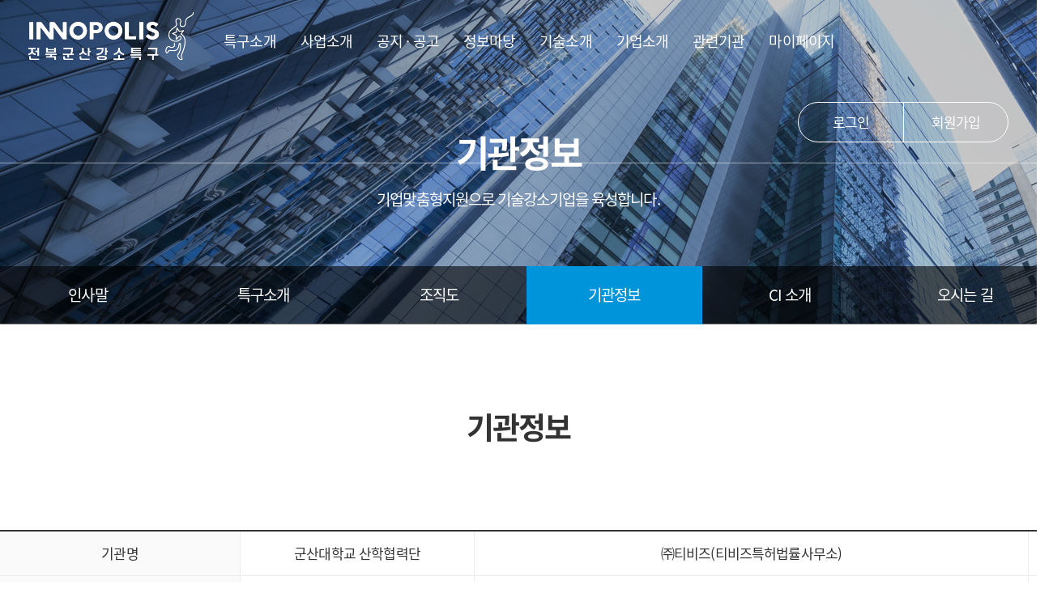

--- FILE ---
content_type: text/html;charset=utf-8
request_url: http://www.kunsaninnopolis.com/content/content04.do
body_size: 29993
content:
<!DOCTYPE html>
<html lang="ko">
<head>
	<title>전북 군산강소연구개발특구</title>
				<meta http-equiv="Content-Language" content="ko">
<meta http-equiv="Content-Script-Type" content="text/javascript">
<meta http-equiv="Content-Style-Type" content="text/css">
<meta http-equiv="X-UA-Compatible" content="IE=edge,chrome=1">
<meta http-equiv="title" content="전북 군산강소연구개발특구">
				<meta http-equiv="description" content="전북 군산강소연구개발특구">
				<meta http-equiv="keywords" content="전북 군산강소연구개발특구">
			<meta name="viewport" content="width=device-width,initial-scale=1.0">
<meta name="format-detection" content="telephone=no, address=no, email=no">
<link rel="shortcut icon" href="/images/site/favicon.ico">

<link href="/css/common/common.css" media="all" rel="stylesheet" type="text/css">
<link href="/css/common/jquery-ui.min.css" media="all" rel="stylesheet" type="text/css">
<link rel="stylesheet" href="//cdnjs.cloudflare.com/ajax/libs/timepicker/1.3.5/jquery.timepicker.min.css"><link href="/css/template/basic/layout.css" media="all" rel="stylesheet" type="text/css">	
		<link href="/css/template/basic/sub.css" media="all" rel="stylesheet" type="text/css">	
	<script type="text/javascript" src="/js/common/jquery-1.8.2.min.js"></script>
<script>
	var GV_TODAY_DATE = "2026.01.17";
	var GV_TODAY_YEAR = "2026";
	var GV_TODAY_MONTH = "01";
	var GV_TODAY_DAY = "17";
	var GV_LANGUAGE = 'ko';
	var GV_PRESENT_PATH = '/content';
	var GV_MESSAGE = {
		ALERT 	: '알림',
		CONFIRM	: '확인',
		YES 	: '예',
		NO 		: '아니오',
		OK	 	: '확인',
		CANCEL 	: '취소',
		CLOSE 	: '닫기',
		DATA_ING : '데이터 처리중입니다.',
	}
	var CERTIFICATION_MSG = {
		EMPTY 	: '인증번호를 입력해주세요.',			
		RESEND 	: '재발송',
		CERT 	: '인증',
		TIME 	: '인증시간이 만료되었습니다.',	
		SUCCESS	: '인증에 성공하였습니다.',		
	};
	$(document).ready(function() {		
		if(GV_LANGUAGE == ''){
			GV_LANGUAGE = 'en'
		}
	});
</script>
<script type="text/javascript" src="/js/common/jquery-ui.min.js"></script>
<script type="text/javascript" src="/js/common/gf_util.js"></script>
<script type="text/javascript" src="/js/common/gf_field.js"></script>
<script type="text/javascript" src="/js/common/gf_layer.js"></script>
<script type="text/javascript" src="/js/common/gf_searchPop.js"></script>
<script type="text/javascript" src="/js/common/gf_form.js"></script>
<script type="text/javascript" src="/js/common/gf_ajax.js"></script>
<script src="//cdnjs.cloudflare.com/ajax/libs/timepicker/1.3.5/jquery.timepicker.min.js"></script>
<!--[if lt IE 10]>
<script type="text/javascript" src="/js/common/html/html5.js"></script>
<script>
	// Internet Explorer 버전 체크
	var IEVersionCheck = function() {
		var word;
		var version = "N/A";
		var agent = navigator.userAgent.toLowerCase();
		var name = navigator.appName;
		// IE old version ( IE 10 or Lower )
		if (name == "Microsoft Internet Explorer")
			word = "msie ";
		else {
			// IE 11
			if (agent.search("trident") > -1)
				word = "trident/.*rv:";
			// IE 12  ( Microsoft Edge )
			else if (agent.search("edge/") > -1)
				word = "edge/";
		}
		
		var reg = new RegExp(word + "([0-9]{1,})(\\.{0,}[0-9]{0,1})");
		if (reg.exec(agent) != null)
			version = RegExp.$1 + RegExp.$2;
		//return version;
		if (version < 10) {
			if (confirm("인터넷 익스플로러 10 버전 이상에서 정상 이용하실 수 있습니다. 다운로드후 사용하시겠습니까?")) {
				location.href = "https://support.microsoft.com/ko-kr/help/17621/internet-explorer-downloads";
			}
		}
	};
	IEVersionCheck();
</script>
<![endif]--></head>
<body>
	<!--[if lt IE 10]>
<div class="ie_error">
	<p>인터넷 익스플로러 10 버전 이상에서 정상 이용하실 수 있습니다. 다운로드후 사용하시겠습니까?<a href="https://support.microsoft.com/ko-kr/help/17621/internet-explorer-downloads">다운로드</a></p>
</div>
<![endif]-->
<div class="skip_navigation">
	<ul>
		<li><a href="#site_main">본문 바로가기</a></li>
	</ul>
</div>
<noscript>
	<div class="noscript">현재 브라우저가 스크립트를 지원하지 않습니다. 원활한 홈페이지 사용을 위해 스크립트를 허용하거나 최신버전으로 업데이트해주세요.</div>
</noscript><div class="wrap">		
	<header class="header" id="header">
	<div class="logo_wrap">
		<div class="container">
			<div class="logo">
				<a href="/" title="홈"><img id="imglogo" src="/images/site/main/img_logo.png" alt="전북 군산강소연구개발특구"></a>
			</div>
			<div id="gnb_wrap" class="gnb_wrap">
	<nav id="gnb" class="gnb">
		<ul data-level="1">
			<li><a href="/content/content01.do"  class="active">
					<span>특구소개</span>
				</a>
				
				<ul data-level="2"><li><a href="/content/content01.do"  class="active">
					<span>인사말</span>
				</a>
				
				</li><li><a href="/content/content02.do"  class="active">
					<span>특구소개</span>
				</a>
				
				</li><li><a href="/content/content03.do"  class="active">
					<span>조직도</span>
				</a>
				
				</li><li><a href="/content/content04.do"  class="active">
					<span>기관정보</span>
				</a>
				
				</li><li><a href="/content/content05.do"  class="active">
					<span>CI 소개</span>
				</a>
				
				</li><li><a href="/content/content06.do"  class="active">
					<span>오시는 길</span>
				</a>
				
				</li></ul></li><li><a href="/content/content07.do"  class="active">
					<span>사업소개</span>
				</a>
				
				<ul data-level="2"><li><a href="/content/content07.do"  class="active">
					<span>지원사업</span>
				</a>
				
				</li><li><a href="/content/content08.do"  class="active">
					<span>주요지원제도</span>
				</a>
				
				</li></ul></li><li><a href="/board/board01.do"  >
					<span>공지 · 공고</span>
				</a>
				
				<ul data-level="2"><li><a href="/board/board01.do"  >
					<span>공지사항</span>
				</a>
				
				</li><li><a href="/board/board02.do"  >
					<span>사업공고</span>
				</a>
				
				</li><li><a href="/pms.do"  >
					<span>사업신청</span>
				</a>
				
				</li><li><a href="/board/board03.do"  >
					<span>특구일정</span>
				</a>
				
				</li><li><a href="/board/board09.do"  >
					<span>인재채용</span>
				</a>
				
				</li></ul></li><li><a href="/board/board06.do"  >
					<span>정보마당</span>
				</a>
				
				<ul data-level="2"><li><a href="/board/board05.do"  >
					<span>홍보</span>
				</a>
				
				</li><li><a href="/board/board06.do"  >
					<span>주요행사</span>
				</a>
				
				</li><li><a href="/board/board07.do"  >
					<span>보도자료</span>
				</a>
				
				</li></ul></li><li><a href="/board/board04.do"  >
					<span>기술소개</span>
				</a>
				
				<ul data-level="2"><li><a href="/board/board04.do"  >
					<span>유망기술</span>
				</a>
				
				</li><li><a href="/content/content13.do"  class="active">
					<span>군산대 보유기술</span>
				</a>
				
				</li><li><a href="/content/content15.do"  class="active">
					<span>지원기관 보유기술</span>
				</a>
				
				</li></ul></li><li><a href="/content/content16.do"  class="active">
					<span>기업소개</span>
				</a>
				
				<ul data-level="2"><li><a href="/content/content16.do"  class="active">
					<span>연구소기업</span>
				</a>
				
				</li><li><a href="/content/content14.do"  class="active">
					<span>강소특구 입주기업</span>
				</a>
				
				</li><li><a href="/board/board10.do"  >
					<span>기업 홍보</span>
				</a>
				
				</li></ul></li><li><a href="/content/content09.do"  class="active">
					<span>관련기관</span>
				</a>
				
				<ul data-level="2"><li><a href="/content/content09.do"  class="active">
					<span>유관기관</span>
				</a>
				
				</li><li><a href="/content/content10.do"  class="active">
					<span>업무지원</span>
				</a>
				
				</li><li><a href="/content/content17.do"  class="active">
					<span>공동연구개발기관</span>
				</a>
				
				</li></ul></li><li><a href="/user.do"  >
					<span>마이페이지</span>
				</a>
				
				</li></ul>
	</nav>

	<script>
		$(function () {
			var url = window.location.pathname,
		    url_RegExp = new RegExp(url.replace(/\/$/, '') + "$");  
		        $('.snb > ul > li > a').each(function () {
					if (url_RegExp.test(this.href.replace(/\/$/, ''))) {
		                $(this).parent().addClass('ac');
		                $(this).children().addClass('bc');
		            }
		        });
		});
	</script>
</div><div class="util_wrap">
				<div class="right_box">
					<ul>
						<li><a class="bg1" href="/login.do">로그인</a></li>
								<li><a class="bg2" href="/join.do">회원가입</a></li>
							</ul>
				</div>
			</div>
		</div>
	</div>	
	<div class="menu_wrap" id="m_wrap">
		<div class="menu">
			<button onclick="javascript:doDisplay();">
				<i><img id="img" src="/images/site/mobile/m_menu.png" alt="전체메뉴" ></i>
			</button>
		</div>
	</div>
	
	<script type="text/javascript" src="/js/dist/all_menu.js"></script>
		<div id="all_menu_wrap" class="all_menu_wrap" style="display: none;">
	<div class="log_box">
		<table>
			<tr>
						<td style="border-right: 1px solid #fff;"><a class="bg1" href="/login.do">로그인</a></td>
						<td><a class="bg2" href="/join.do">회원가입</a></td>
					</tr>
				</table>
	</div>
	<nav id="all_menu" class="all_menu">
		<ul data-level="1">
			<li><a href="/content/content01.do"  class="active">
특구소개</a>
				
				<button id="btn">
					<i><img id="plus" src="/images/site/mobile/m_menu_plus.png" alt="전체메뉴" ></i>
				</button>
				
				<ul  data-level="2"><li><a href="/content/content01.do"  class="active">
인사말</a>
				
				<button id="btn">
					<i><img id="plus" src="/images/site/mobile/m_menu_plus.png" alt="전체메뉴" ></i>
				</button>
				
				</li><li><a href="/content/content02.do"  class="active">
특구소개</a>
				
				<button id="btn">
					<i><img id="plus" src="/images/site/mobile/m_menu_plus.png" alt="전체메뉴" ></i>
				</button>
				
				</li><li><a href="/content/content03.do"  class="active">
조직도</a>
				
				<button id="btn">
					<i><img id="plus" src="/images/site/mobile/m_menu_plus.png" alt="전체메뉴" ></i>
				</button>
				
				</li><li><a href="/content/content04.do"  class="active">
기관정보</a>
				
				<button id="btn">
					<i><img id="plus" src="/images/site/mobile/m_menu_plus.png" alt="전체메뉴" ></i>
				</button>
				
				</li><li><a href="/content/content05.do"  class="active">
CI 소개</a>
				
				<button id="btn">
					<i><img id="plus" src="/images/site/mobile/m_menu_plus.png" alt="전체메뉴" ></i>
				</button>
				
				</li><li><a href="/content/content06.do"  class="active">
오시는 길</a>
				
				<button id="btn">
					<i><img id="plus" src="/images/site/mobile/m_menu_plus.png" alt="전체메뉴" ></i>
				</button>
				
				</li></ul></li><li><a href="/content/content07.do"  class="active">
사업소개</a>
				
				<button id="btn">
					<i><img id="plus" src="/images/site/mobile/m_menu_plus.png" alt="전체메뉴" ></i>
				</button>
				
				<ul  data-level="2"><li><a href="/content/content07.do"  class="active">
지원사업</a>
				
				<button id="btn">
					<i><img id="plus" src="/images/site/mobile/m_menu_plus.png" alt="전체메뉴" ></i>
				</button>
				
				</li><li><a href="/content/content08.do"  class="active">
주요지원제도</a>
				
				<button id="btn">
					<i><img id="plus" src="/images/site/mobile/m_menu_plus.png" alt="전체메뉴" ></i>
				</button>
				
				</li></ul></li><li><a href="/board/board01.do"  >
공지 · 공고</a>
				
				<button id="btn">
					<i><img id="plus" src="/images/site/mobile/m_menu_plus.png" alt="전체메뉴" ></i>
				</button>
				
				<ul  data-level="2"><li><a href="/board/board01.do"  >
공지사항</a>
				
				<button id="btn">
					<i><img id="plus" src="/images/site/mobile/m_menu_plus.png" alt="전체메뉴" ></i>
				</button>
				
				</li><li><a href="/board/board02.do"  >
사업공고</a>
				
				<button id="btn">
					<i><img id="plus" src="/images/site/mobile/m_menu_plus.png" alt="전체메뉴" ></i>
				</button>
				
				</li><li><a href="/pms.do"  >
사업신청</a>
				
				<button id="btn">
					<i><img id="plus" src="/images/site/mobile/m_menu_plus.png" alt="전체메뉴" ></i>
				</button>
				
				</li><li><a href="/board/board03.do"  >
특구일정</a>
				
				<button id="btn">
					<i><img id="plus" src="/images/site/mobile/m_menu_plus.png" alt="전체메뉴" ></i>
				</button>
				
				</li><li><a href="/board/board09.do"  >
인재채용</a>
				
				<button id="btn">
					<i><img id="plus" src="/images/site/mobile/m_menu_plus.png" alt="전체메뉴" ></i>
				</button>
				
				</li></ul></li><li><a href="/board/board06.do"  >
정보마당</a>
				
				<button id="btn">
					<i><img id="plus" src="/images/site/mobile/m_menu_plus.png" alt="전체메뉴" ></i>
				</button>
				
				<ul  data-level="2"><li><a href="/board/board05.do"  >
홍보</a>
				
				<button id="btn">
					<i><img id="plus" src="/images/site/mobile/m_menu_plus.png" alt="전체메뉴" ></i>
				</button>
				
				</li><li><a href="/board/board06.do"  >
주요행사</a>
				
				<button id="btn">
					<i><img id="plus" src="/images/site/mobile/m_menu_plus.png" alt="전체메뉴" ></i>
				</button>
				
				</li><li><a href="/board/board07.do"  >
보도자료</a>
				
				<button id="btn">
					<i><img id="plus" src="/images/site/mobile/m_menu_plus.png" alt="전체메뉴" ></i>
				</button>
				
				</li></ul></li><li><a href="/board/board04.do"  >
기술소개</a>
				
				<button id="btn">
					<i><img id="plus" src="/images/site/mobile/m_menu_plus.png" alt="전체메뉴" ></i>
				</button>
				
				<ul  data-level="2"><li><a href="/board/board04.do"  >
유망기술</a>
				
				<button id="btn">
					<i><img id="plus" src="/images/site/mobile/m_menu_plus.png" alt="전체메뉴" ></i>
				</button>
				
				</li><li><a href="/content/content13.do"  class="active">
군산대 보유기술</a>
				
				<button id="btn">
					<i><img id="plus" src="/images/site/mobile/m_menu_plus.png" alt="전체메뉴" ></i>
				</button>
				
				</li><li><a href="/content/content15.do"  class="active">
지원기관 보유기술</a>
				
				<button id="btn">
					<i><img id="plus" src="/images/site/mobile/m_menu_plus.png" alt="전체메뉴" ></i>
				</button>
				
				</li></ul></li><li><a href="/content/content16.do"  class="active">
기업소개</a>
				
				<button id="btn">
					<i><img id="plus" src="/images/site/mobile/m_menu_plus.png" alt="전체메뉴" ></i>
				</button>
				
				<ul  data-level="2"><li><a href="/content/content16.do"  class="active">
연구소기업</a>
				
				<button id="btn">
					<i><img id="plus" src="/images/site/mobile/m_menu_plus.png" alt="전체메뉴" ></i>
				</button>
				
				</li><li><a href="/content/content14.do"  class="active">
강소특구 입주기업</a>
				
				<button id="btn">
					<i><img id="plus" src="/images/site/mobile/m_menu_plus.png" alt="전체메뉴" ></i>
				</button>
				
				</li><li><a href="/board/board10.do"  >
기업 홍보</a>
				
				<button id="btn">
					<i><img id="plus" src="/images/site/mobile/m_menu_plus.png" alt="전체메뉴" ></i>
				</button>
				
				</li></ul></li><li><a href="/content/content09.do"  class="active">
관련기관</a>
				
				<button id="btn">
					<i><img id="plus" src="/images/site/mobile/m_menu_plus.png" alt="전체메뉴" ></i>
				</button>
				
				<ul  data-level="2"><li><a href="/content/content09.do"  class="active">
유관기관</a>
				
				<button id="btn">
					<i><img id="plus" src="/images/site/mobile/m_menu_plus.png" alt="전체메뉴" ></i>
				</button>
				
				</li><li><a href="/content/content10.do"  class="active">
업무지원</a>
				
				<button id="btn">
					<i><img id="plus" src="/images/site/mobile/m_menu_plus.png" alt="전체메뉴" ></i>
				</button>
				
				</li><li><a href="/content/content17.do"  class="active">
공동연구개발기관</a>
				
				<button id="btn">
					<i><img id="plus" src="/images/site/mobile/m_menu_plus.png" alt="전체메뉴" ></i>
				</button>
				
				</li></ul></li><li><a href="/user.do"  >
마이페이지</a>
				
				<button id="btn">
					<i><img id="plus" src="/images/site/mobile/m_menu_plus.png" alt="전체메뉴" ></i>
				</button>
				
				</li></ul>
	</nav>
	<script>
		/*var GNB;
		//전체 메뉴 HOVER , FOCUS
		$(function() {			
			GNB = $('#gnb');			
			GNB.find('>ul>li>a').on('mouseenter', function(e) {
				e.preventDefault();
				GNB.find('>ul>li>ul[data-level="2"]:visible').parent('li').removeClass('on');
				$(this).next('ul[data-level="2"]:hidden').parent('li').addClass('on');
			}).focus(function() {
				$(this).mouseover();
			}).end().mouseleave(function() {
				GNB.find('>ul>li>ul[data-level="2"]').prev('a').parent().siblings().removeClass('on');
			}).find('li').last().focusout(function() {
				$(this).mouseleave();
			});		
		});*/
	</script>
	<script>
	
	$('.all_menu ul[data-level="1"] > li > button').click(function(){
	 var clicks = $(this).data('clicks');
	  if (clicks) {
	     // odd clicks
	      $(this).addClass('btn');
		  $(this).next().fadeIn().addClass('dis');
		  $(this).find('img').attr("src","/images/site/mobile/m_menu_minus.png");
		  $(this).prev().fadeIn().addClass('addst');
	  } else {
	     // even clicks
	      $(this).removeClass('btn');
		  $(this).next().fadeOut(200).removeClass('dis');
		  $(this).find('img').attr("src","/images/site/mobile/m_menu_plus.png");
		  $(this).prev().removeClass('addst');
	  } 
	  $(this).data("clicks", !clicks);
	});
	
	$(function() {	
		$('.all_menu ul[data-level="2"] > li').mouseenter(function(){
			$(this).parent().prev().prev().addClass('addst');
	    });

	    $('.all_menu ul[data-level="2"] > li').mouseleave(function(){
	    	$(this).parent().prev().prev().removeClass('addst');
	    });
	});

	</script>
</div></header><section class="main" id="site_main">
		<div class="sub_side">
			    <div id="snb_wrap" class="snb_wrap">
	<nav id="snb" class="snb box">
		<a class="select">기관정보</a>
		<ul data-level="1" class="list"><li><a href="/content/content01.do"  class="active">
						<span>특구소개</span>
					</a>					
					<li><a href="/content/content01.do"  class="active">
						<span>인사말</span>
					</a>					
					</li><li><a href="/content/content02.do"  class="active">
						<span>특구소개</span>
					</a>					
					</li><li><a href="/content/content03.do"  class="active">
						<span>조직도</span>
					</a>					
					</li><li><a href="/content/content04.do"  class="active">
						<span>기관정보</span>
					</a>					
					</li><li><a href="/content/content05.do"  class="active">
						<span>CI 소개</span>
					</a>					
					</li><li><a href="/content/content06.do"  class="active">
						<span>오시는 길</span>
					</a>					
					</li></ul></nav>

	<!-- <script>
		var SNB;
		//전체 메뉴 HOVER , FOCUS
		$(function() {			
			SNB = $('#snb');			
			SNB.find('>ul>li>a').on('mouseenter', function(e) {
				e.preventDefault();
				SNB.find('>ul>li ul:visible').parent('li').removeClass('on');
				$(this).next('ul:hidden').parent('li').addClass('on');
			}).focus(function() {
				$(this).mouseover();
			}).end().mouseleave(function() {
				SNB.find('>ul>li ul').prev('a').parent().siblings().removeClass('on');
			}).find('li').last().focusout(function() {
				$(this).mouseleave();
			});		
		}); 
	</script>
	<script>
		$(function () {
			var url = window.location.pathname,
		    url_RegExp = new RegExp(url.replace(/\/$/, '') + "$");  
		        $('.snb > ul > li > a').each(function () {
					if (url_RegExp.test(this.href.replace(/\/$/, ''))) {
		                $(this).parent().addClass('ac');
		                $(this).children().addClass('bc');
		            }
		        });
		});
	</script> -->
</div></div>
		<div class="sub_wrap">
			<div class="sub_title">
					<div class="container">
						<div class="inner">
							<p class="subtit">기관정보</p>
							<p class="subinfo">기업맞춤형지원으로 기술강소기업을 육성합니다.</p>
						</div>
					</div>
				</div>
			<div class="sub_content">
				<div class="container">
					<div class="inner">
						<h1>기관정보</h1>
							<div class="content_wrap">
	<div class="content_web_view">
		<style type="text/css">@media screen and (min-width: 767px) {
							    .content_web_view{display: block !important;}
							    .content_mobile_view{display: none !important;}
							}
</style>
<table class="table_04">
	<tbody>
		<tr>
			<td colspan="2">기관명</td>
			<td>군산대학교 산학협력단</td>
			<td>㈜티비즈(티비즈특허법률사무소)</td>
			<td>&nbsp;</td>
		</tr>
		<tr>
			<td colspan="2">대표자 성명</td>
			<td>장민석</td>
			<td>김정목</td>
			<td>&nbsp;</td>
		</tr>
		<tr>
			<td colspan="2">기업(기관)유형</td>
			<td>대학</td>
			<td>중소기업</td>
			<td>&nbsp;</td>
		</tr>
		<tr>
			<td colspan="2">주소</td>
			<td>전북 군산시 대학로 558</td>
			<td>서울시 강남구 테헤란로 10길 18, 6층 (역삼동, 하나빌딩)</td>
			<td>&nbsp;</td>
		</tr>
		<tr>
			<td colspan="2">홈페이지 주소</td>
			<td><a href="http://kunsaninnopolis.com/" target="_blank">kunsaninnopolis.com</a></td>
			<td>https://www.tbizip.com/</td>
			<td>&nbsp;</td>
		</tr>
		<tr>
			<td>수행기관별</td>
			<td class="gray">성명</td>
			<td rowspan="5"><a href="http://kunsaninnopolis.com/content/content03.do" target="_blank">조직도 참고</a></td>
			<td>배준모</td>
			<td>&nbsp;</td>
		</tr>
		<tr>
			<td rowspan="4">홈페이지 주소</td>
			<td class="gray">부서/직위</td>
			<td>책임연구원</td>
			<td>&nbsp;</td>
		</tr>
		<tr>
			<td>전화</td>
			<td>02-6405-3284</td>
			<td>&nbsp;</td>
		</tr>
		<tr>
			<td>팩스번호</td>
			<td>02-6405-3277</td>
			<td>&nbsp;</td>
		</tr>
		<tr>
			<td>e-mail</td>
			<td>bjm4060@tbzip.com</td>
			<td>&nbsp;</td>
		</tr>
	</tbody>
</table></div>
	<div class="content_mobile_view">
		<div class="inn_ch">
<p class="inn_scroll_txt">&harr;좌우로 스크롤하여 확인하세요</p>

<table class="table_04">
	<tbody>
		<tr>
			<td colspan="2"><span style="font-size:12px;">기관명</span></td>
			<td><span style="font-size:12px;">군산대학교 산학협력단</span></td>
			<td><span style="font-size:12px;">㈜티비즈(티비즈특허법률사무소)</span></td>
			<td>&nbsp;</td>
		</tr>
		<tr>
			<td colspan="2"><span style="font-size:12px;">대표자 성명</span></td>
			<td><span style="font-size:12px;">장민석</span></td>
			<td><span style="font-size:12px;">김정목</span></td>
			<td>&nbsp;</td>
		</tr>
		<tr>
			<td colspan="2"><span style="font-size:12px;">기업(기관)유형</span></td>
			<td><span style="font-size:12px;">대학</span></td>
			<td><span style="font-size:12px;">중소기업</span></td>
			<td>&nbsp;</td>
		</tr>
		<tr>
			<td colspan="2"><span style="font-size:12px;">주소</span></td>
			<td><span style="font-size:12px;">전북 군산시 대학로 558</span></td>
			<td><span style="font-size:12px;">서울시 강남구 테헤란로 10길 18, 6층 (역삼동, 하나빌딩)</span></td>
			<td>&nbsp;</td>
		</tr>
		<tr>
			<td colspan="2"><span style="font-size:12px;">홈페이지 주소</span></td>
			<td><span style="font-size:12px;"><a href="http://kunsaninnopolis.com/" target="_blank">kunsaninnopolis.com</a></span></td>
			<td><span style="font-size:12px;">https://www.tbizip.com/</span></td>
			<td>&nbsp;</td>
		</tr>
		<tr>
			<td><span style="font-size:12px;">수행기관별</span></td>
			<td class="gray"><span style="font-size:12px;">성명</span></td>
			<td rowspan="5"><span style="font-size:12px;"><a href="http://kunsaninnopolis.com/content/content03.do" target="_blank">조직도 참고</a></span></td>
			<td><span style="font-size:12px;">배준모</span></td>
			<td>&nbsp;</td>
		</tr>
		<tr>
			<td rowspan="4"><span style="font-size:12px;">홈페이지 주소</span></td>
			<td class="gray"><span style="font-size:12px;">부서/직위</span></td>
			<td><span style="font-size:12px;">책임연구원</span></td>
			<td>&nbsp;</td>
		</tr>
		<tr>
			<td><span style="font-size:12px;">전화</span></td>
			<td><span style="font-size:12px;">02-6405-3284</span></td>
			<td>&nbsp;</td>
		</tr>
		<tr>
			<td><span style="font-size:12px;">팩스번호</span></td>
			<td><span style="font-size:12px;">02-6405-3277</span></td>
			<td>&nbsp;</td>
		</tr>
		<tr>
			<td><span style="font-size:12px;">e-mail</span></td>
			<td><span style="font-size:12px;">bjm4060@tbzip.com</span></td>
			<td>&nbsp;</td>
		</tr>
	</tbody>
</table>
</div></div>
</div></div>
				</div>
			</div>
		</div>
	</section>
	<footer class="footer">
	
	<div class="bottom_link">
		<div class="container">
			<ul>
				<li>
						<a href="https://www.msit.go.kr/index.do" target="_blank">
							<img src="/file/imageView.do?fpath=73ugIOYLsSWC%2FXSt3DyBYB1JguuzAxAaaZtIPvdUxrCCHlCFWITfXyhlhfjU8Msx&amp;fname=DjAEIBHqJJtV90rekuyn%2BiAueUQDQtU4aznQ78XFm9ZkbKBOpZUMxAX2LBAdRT9efGPoRjC3p3IT8tEEijmbxw%3D%3D&amp;fmime=Lg45aghPCGTl0b%2FVATARWg%3D%3D" alt="">
						</a>
					</li>
				<li>
						<a href="https://www.jeonbuk.go.kr" target="_blank">
							<img src="/file/imageView.do?fpath=73ugIOYLsSWC%2FXSt3DyBYB1JguuzAxAaaZtIPvdUxrCCHlCFWITfXyhlhfjU8Msx&amp;fname=OqTp1SCROwv5WAr7m6OdVtulmm7pvtEVvClLzhkXLs7QInRgFRmoyabXbBtHqfBg3%2BwGfzPsoACL3gpl91h2VA%3D%3D&amp;fmime=Lg45aghPCGTl0b%2FVATARWg%3D%3D" alt="">
						</a>
					</li>
				<li>
						<a href="https://www.gunsan.go.kr" target="_blank">
							<img src="/file/imageView.do?fpath=73ugIOYLsSWC%2FXSt3DyBYB1JguuzAxAaaZtIPvdUxrCCHlCFWITfXyhlhfjU8Msx&amp;fname=1ICAmJvf6RsMvSI1%2BvOdNZZJ99iiGfdbfVXR63f362CAIzxggw9BgChHJkYsKPvRnottb7SAFlD9jzPw3NcEYQ%3D%3D&amp;fmime=Lg45aghPCGTl0b%2FVATARWg%3D%3D" alt="">
						</a>
					</li>
				<li>
						<a href="https://www.innopolis.or.kr" target="_blank">
							<img src="/file/imageView.do?fpath=73ugIOYLsSWC%2FXSt3DyBYB1JguuzAxAaaZtIPvdUxrCCHlCFWITfXyhlhfjU8Msx&amp;fname=TsGmSzjwWCJ6W1XaVrhjvPe8BTJcaDGz3P2EkHgq99rYeoTvp6SYPS8%2BBXieRrweQY5qiYLa0NhN9Qc65cIMnQ%3D%3D&amp;fmime=Lg45aghPCGTl0b%2FVATARWg%3D%3D" alt="">
						</a>
					</li>
				<li>
						<a href="https://www.kunsan.ac.kr" target="_blank">
							<img src="/file/imageView.do?fpath=73ugIOYLsSWC%2FXSt3DyBYB1JguuzAxAaaZtIPvdUxrCCHlCFWITfXyhlhfjU8Msx&amp;fname=leZ8vzNHAKQcgSaYXLpbINzZf%2B07cZL0N2l13AU7jhXCqpf9G9KKSbR1U1IogBCFKvMOY90y4kAYykUhX5X0Yg%3D%3D&amp;fmime=Lg45aghPCGTl0b%2FVATARWg%3D%3D" alt="">
						</a>
					</li>
				</ul>
		</div>
	</div>
	<div class="address">
		<div class="container">
			<div class="family_wrap">
			    <div class="select_box">
			        <div class="box">
			            <div class="select">패밀리사이트</div>
			            <ul class="list">
			                <li><a href="https://www.msit.go.kr/index.do" target="_blank">과학기술정보통신부</a></li>
			                <li><a href="https://www.jeonbuk.go.kr/" target="_blank">전라북도청</a></li>
			                <li><a href="https://www.gunsan.go.kr/" target="_blank">군산시청</a></li>
			                <li><a href="https://www.innopolis.or.kr/mps" target="_blank">연구개발특구진흥재단</a></li>
			                <li><a href="https://www.kunsan.ac.kr/index.kunsan?contentsSid=4714&sso=ok" target="_blank">군산대학교</a></li>
			                <li><a href="https://www.innopolis.or.kr/inno_story/html/korean/main.jsp" target="_blank">사이버 홍보관</a></li>
			            </ul>
			        </div>
					<div class="box_btn">
						<a href="#"> GO </a>
					</div>
			    </div>
			</div>

			<div class="logo">
				<img src="/images/site/main/img_copyrightlogo.png" alt="전북 군산강소연구개발특구">
			</div>
			<div class="info01_wp">
				<ul>
					<li class="footerinfo" ><a href="">개인정보처리방침</a></li>
					<li class="footerinfo"><a href="">이메일무단수집거부</a></li>
					<li class="footerinfo"><a href="">이용약관</a></li>
				</ul>
			</div>
			<div class="info02_wp">
				<ul>
					<li class="footerinfo2">전라북도 군산시 대학로 558(미룡동)</li>
					<li class="footerinfo2" style="margin-left: 10px" >Tel : 063) 469-8932~3</li>
					<li class="footerinfo2"></li>
				</ul>
			</div>
			<p class="copy">copyright © <strong></strong> all rights reserved.</p>		 
			
		</div>
     </div>
</footer>
<script type="text/javascript" src="/js/dist/btbanner.js"></script>
</div>


<form id="cmmmnLocaleForm" name="cmmmnLocaleForm" method="post">
	<input type="hidden" name="language">
</form>

<form id="cmmmnDownloadForm" name="cmmmnDownloadForm" method="post" action="/file/download.do">
	<input type="hidden" name="fno" value="">
	<input type="hidden" name="oname" value="">
   	<input type="hidden" name="fpath" value="">
   	<input type="hidden" name="fname" value="">
</form></body>
</html>

--- FILE ---
content_type: text/css
request_url: http://www.kunsaninnopolis.com/css/common/common.css
body_size: 66689
content:
@charset "utf-8";

/*********************
 FONT 
 *********************/
@font-face{font-family:"NotoSansKR"; font-weight: 100;src: url(//fonts.gstatic.com/ea/notosanskr/v2/NotoSansKR-Thin.woff2) format('woff2'),url(//fonts.gstatic.com/ea/notosanskr/v2/NotoSansKR-Thin.woff) format('woff'),url(//fonts.gstatic.com/ea/notosanskr/v2/NotoSansKR-Thin.otf) format('opentype');}
@font-face{font-family:"NotoSansKR"; font-weight:200;src:url("/fonts/NotoSansKR-Light.eot?#iefix") format("embedded-opentype"), url("/fonts/NotoSansKR-Light.woff") format("woff"), url("/fonts/NotoSansKR-Light.ttf") format("truetype");}
@font-face{font-family:"NotoSansKR"; font-weight:normal;src:url("/fonts/fontst/NotoSansKR-Regular.eot?#iefix") format("embedded-opentype"), url("/fonts/NotoSansKR-Regular.woff") format("woff"), url("/fonts/NotoSansKR-Regular.ttf") format("truetype");}
@font-face{font-family:"NotoSansKR"; font-weight: 400;src: url(//fonts.gstatic.com/ea/notosanskr/v2/NotoSansKR-Regular.woff2) format('woff2'),url(//fonts.gstatic.com/ea/notosanskr/v2/NotoSansKR-Regular.woff) format('woff'),url(//fonts.gstatic.com/ea/notosanskr/v2/NotoSansKR-Regular.otf) format('opentype');}
@font-face{font-family:"NotoSansKR"; font-weight:500;src:url("/fonts/NotoSansKR-Medium.eot?#iefix") format("embedded-opentype"), url("/fonts/NotoSansKR-Medium.woff") format("woff"), url("/fonts/NotoSansKR-Medium.ttf") format("truetype");}
@font-face{font-family:"NotoSansKR"; font-weight:bold;src:url("/fonts/NotoSansKR-Bold.eot?#iefix") format("embedded-opentype"), url("/fonts/NotoSansKR-Bold.woff") format("woff"), url("/fonts/NotoSansKR-Bold.ttf") format("truetype");}
@font-face{font-family:"NotoSansKR";font-weight: 900;src: url(//fonts.gstatic.com/ea/notosanskr/v2/NotoSansKR-Black.woff2) format('woff2'),url(//fonts.gstatic.com/ea/notosanskr/v2/NotoSansKR-Black.woff) format('woff'),url(//fonts.gstatic.com/ea/notosanskr/v2/NotoSansKR-Black.otf) format('opentype');}

@font-face {font-family: 'NanumSquare';font-weight: 400; src: url("/fonts/NanumSquareR.eot"); src: url("/fonts/NanumSquareR.eot?#iefix") format('embedded-opentype'),url("/fonts/NanumSquareR.woff") format('woff'),url("/fonts/NanumSquareR.ttf") format('truetype');}
@font-face {font-family: 'NanumSquare';font-weight: normal; src: url("/fonts/NanumSquareR.eot"); src: url("/fonts/NanumSquareR.eot?#iefix") format('embedded-opentype'),url("/fonts/NanumSquareR.woff") format('woff'),url("/fonts/NanumSquareR.ttf") format('truetype');}
@font-face {font-family: 'NanumSquare';font-weight: 700;src: url("/fonts/NanumSquareB.eot");src: url("/fonts/NanumSquareB.eot?#iefix") format('embedded-opentype'),url("/fonts/NanumSquareB.woff") format('woff'),url("/fonts/NanumSquareB.ttf") format('truetype');}
@font-face {font-family: 'NanumSquare';font-weight: bold;src: url("/fonts/NanumSquareB.eot");src: url("/fonts/NanumSquareB.eot?#iefix") format('embedded-opentype'),url("/fonts/NanumSquareB.woff") format('woff'),url("/fonts/NanumSquareB.ttf") format('truetype');}
@font-face {font-family: 'NanumSquare';font-weight: 800;src: url("/fonts/NanumSquareEB.eot");src: url("/fonts/NanumSquareEB.eot?#iefix") format('embedded-opentype'),url("/fonts/NanumSquareEB.woff") format('woff'),url("/fonts/NanumSquareEB.ttf") format('truetype');}
@font-face {font-family: 'NanumSquare';font-weight: 300;src: url("/fonts/NanumSquareL.eot");src: url("/fonts/NanumSquareL.eot?#iefix") format('embedded-opentype'),url("/fonts/NanumSquareL.woff") format('woff'),url("/fonts/NanumSquareL.ttf") format('truetype');}

/*!
 *  Font Awesome 4.7.0 by @davegandy - http://fontawesome.io - @fontawesome
 *  License - http://fontawesome.io/license (Font: SIL OFL 1.1, CSS: MIT License)
 */
@font-face {font-family: 'FontAwesome';src: url('/fonts/fontawesome-webfont.eot?v=4.7.0');src: url('/fonts/fontawesome-webfont.eot?#iefix&v=4.7.0') format('embedded-opentype'), url('/fonts/fontawesome-webfont.woff2?v=4.7.0') format('woff2'), url('/fonts/fontawesome-webfont.woff?v=4.7.0') format('woff'), url('/fonts/fontawesome-webfont.ttf?v=4.7.0') format('truetype'), url('/fonts/fontawesome-webfont.svg?v=4.7.0#fontawesomeregular') format('svg');font-weight: normal;font-style: normal;}

/*********************
 CSS 초기화 
 *********************/
* { margin: 0; padding: 0; }
html, body, div, span, applet, object, iframe, h1, h2, h3, h4, h5, h6, p, blockquote, pre, a, abbr, acronym, address, big, cite, code, del, dfn, em, font, img, ins, kbd, q, s, samp, small, strike, strong, sub, sup, tt, var, dl, dt, dd, ol, ul, li, fieldset, form, label, legend, table, caption, tbody, tfoot, thead, tr, th, td {
	font: 17px/1.5 "NotoSansKR";letter-spacing: -0.05em; border-radius: 0px; -webkit-appearance: none; -moz-appearance: none; appearance: none; -webkit-tap-highlight-color:transparent;font-size: inherit; color:#333333;
}
body, input, textarea, select, button, table {
	font-size: 1em; line-height: 1.25em; font: 17px/1.5 "NotoSansKR";letter-spacing: -0.05em; -webkit-appearance: none; -moz-appearance: none; appearance: none; border-radius: 0; -webkit-appearance: none; -moz-appearance: none; border: none;
}
article, aside, details, figcaption, figure, footer, header, hgroup, main, nav, section, summary {display: block;}
html { width:100%; height:100%; -ms-text-size-adjust: 100%; -webkit-text-size-adjust: 100%; }
body { width:100%; height:100%; position: relative; -webkit-text-size-adjust: none;}
img { max-width:100%; height:auto; border: 0 none; -webkit-tap-highlight-color:transparent;}
fieldset {border: 0; margin: 0; padding: 0; -webkit-tap-highlight-color:transparent;}
dl, ul, ol, menu, li {	list-style: none; }
address, cite, code, dfn, em, var { font-style: normal; font-weight: normal; }
a { text-decoration: none; -webkit-tap-highlight-color:transparent; background-color: transparent; color: inherit;}
a:link, a:hover, a:active, a:focus { text-decoration: none; outline: 0; cursor: pointer;}
blockquote, q {	quotes: none; }
blockquote:before, blockquote:after, q:before, q:after { content: ''; content: none; }
caption { overflow: hidden; top: 0; left: 0; width: 1px; height: 1px; font-size: 0; line-height: 0; vertical-align: middle;}
article, aside, details, figcaption, figure, header, hgroup, main, menu, nav, section, summary { display: block; }
audio, canvas, progress, video { display: inline-block; vertical-align: baseline; }
b, strong { font-weight: bold; }
hr { -moz-box-sizing: content-box;	box-sizing: content-box; height: 0;}
pre { overflow: auto; white-space: pre-wrap;}
optgroup { color: inherit; font: inherit; font-weight: bold;}
select { color: inherit; font: inherit; text-transform: none; background-repeat:no-repeat; vertical-align: middle; }
select::-ms-expand { display: none; }
button { border: 0 none; background-repeat:no-repeat; background-color: transparent; cursor: pointer; text-transform: none; -webkit-tap-highlight-color:transparent; vertical-align: middle; color: inherit; font: inherit;}
button::-moz-focus-inner, input::-moz-focus-inner {	border: 0; padding: 0; -webkit-tap-highlight-color:transparent; }
button, button[disabled], input[disabled] { cursor: default; }
button::-moz-focus-inner, input::-moz-focus-inner { border: 0; padding: 0; }
input { line-height: normal; vertical-align: middle; color: inherit; font: inherit;}
input::-ms-clear { display: none; }
input[type="button"], input[type="reset"], input[type="submit"] { -webkit-appearance: button; cursor: pointer; }
input[type="checkbox"] { box-sizing: border-box; appearance:checkbox; -webkit-appearance: checkbox; -moz-appearance: checkbox; }
input[type="radio"] { box-sizing: border-box; appearance:radio; -webkit-appearance: radio; -moz-appearance: radio; }
input[type="number"]::-webkit-inner-spin-button, input[type="number"]::-webkit-outer-spin-button { height: auto; -webkit-appearance: none; -moz-appearance: none; appearance: none;}
input[type="number"] { -moz-appearance: textfield; }
input[type="search"] { -webkit-appearance: textfield; -moz-box-sizing: content-box;	-webkit-box-sizing: content-box; box-sizing: content-box; }
input[type="search"]::-webkit-search-cancel-button, input[type="search"]::-webkit-search-decoration { -webkit-appearance: none; }
input[type="file"] {}
input[type="password"] { font: 17px/1.5 "NotoSansKR";} /* 폰트적용시 password 안보임 해결 */
input[type="password"]::placeholder { font: 17px/1.5 "NotoSansKR"; }
input[type="password"]::-webkit-input-placeholder { font: 17px/1.5 "NotoSansKR";}
input[type="password"]:-ms-input-placeholder { font: 17px/1.5 "NotoSansKR";}
textarea { overflow: auto; vertical-align: middle; color: inherit; font: inherit;}
legend { border: 0; }
table {	border-collapse: collapse; 	border-spacing: 0;}
table td[height="1"], table td[height="2"] {height: 0 !important; padding: 0 !important; border: 0 !important;}
td, th { padding: 0; text-align: left;}

/*********************
  공통 CSS 
 *********************/
/* 웹접근성 NONE */
.none { overflow: hidden; position: absolute; top: -100px; left: 0; width: 1px; height: 1px; font-size: 0; line-height: 0; z-index:0;}

/* 텍스트 정렬 */
.tc { text-align: center !important;}
.tl { text-align: left !important;}
.tr { text-align: right !important;}

/* 폰트사이즈 */
.fs_9 { font-size: 9px !important;}
.fs_11 { font-size: 11px !important;}
.fs_13 { font-size: 13px !important;}
.fs_15 { font-size: 15px !important;}
.fs_17 { font-size: 17px !important;}
.fs_19 { font-size: 19px !important;}
.fs_21 { font-size: 21px !important;}
.fs_23 { font-size: 23px !important;}
.fs_25 { font-size: 25px !important;}
.fs_27 { font-size: 27px !important;}
.fs_29 { font-size: 29px !important;}
.fs_31 { font-size: 31px !important;}
.fs_33 { font-size: 33px !important;}
.fs_35 { font-size: 35px !important;}
.fs_37 { font-size: 37px !important;}
.fs_39 { font-size: 39px !important;}
.fs_41 { font-size: 41px !important;}

/* 폰트 굵기 */
.f_light { font-weight: 200 !important;}
.f_normal { font-weight: normal !important;}
.f_medium { font-weight: 500 !important;}
.f_bold { font-weight: bold !important;}

/* 폰트 색상 */
.f_white { color: #fff !important;}
.f_black { color: #363636 !important;}
.f_blue { color: #006999 !important;}
.f_red { color: #c40014 !important;}

/* 가운데 줄 */
.line_through {text-decoration:line-through !important;}

/* 배경 색상 */
.bg_white { background-color: #fff !important;}
.bg_grey { background-color: #f9f9f9 !important;}
.bg_black { background-color: #363636 !important;}
.bg_blue { background-color: #006999 !important;}

/* 마진  */
.mg_none {margin:0 !important;}

.mt_none {margin-top: 0!important;}
.mt_10 {margin-top: 10px !important;}
.mt_12 {margin-top: 12px !important;}
.mt_14 {margin-top: 14px !important;}
.mt_16 {margin-top: 16px !important;}
.mt_18 {margin-top: 18px !important;}
.mt_20 {margin-top: 20px !important;}
.mt_22 {margin-top: 22px !important;}
.mt_24 {margin-top: 24px !important;}
.mt_26 {margin-top: 26px !important;}
.mt_28 {margin-top: 28px !important;}
.mt_30 {margin-top: 30px !important;}
.mt_32 {margin-top: 32px !important;}
.mt_34 {margin-top: 34px !important;}
.mt_36 {margin-top: 36px !important;}
.mt_38 {margin-top: 38px !important;}
.mt_40 {margin-top: 40px !important;}

.mb_none {margin-bottom: 0!important;}
.mb_10 {margin-bottom: 10px !important;}
.mb_12 {margin-bottom: 12px !important;}
.mb_14 {margin-bottom: 14px !important;}
.mb_16 {margin-bottom: 16px !important;}
.mb_18 {margin-bottom: 18px !important;}
.mb_20 {margin-bottom: 20px !important;}
.mb_22 {margin-bottom: 22px !important;}
.mb_24 {margin-bottom: 24px !important;}
.mb_26 {margin-bottom: 26px !important;}
.mb_28 {margin-bottom: 28px !important;}
.mb_30 {margin-bottom: 30px !important;}
.mb_32 {margin-bottom: 32px !important;}
.mb_34 {margin-bottom: 34px !important;}
.mb_36 {margin-bottom: 36px !important;}
.mb_38 {margin-bottom: 38px !important;}
.mb_40 {margin-bottom: 40px !important;}

/* 너비  */
.w_full {width: 100% !important;}
.w_100 {width: 100px !important;}
.w_120 {width: 120px !important;}
.w_140 {width: 140px !important;}
.w_160 {width: 160px !important;}
.w_180 {width: 180px !important;}
.w_200 {width: 200px !important;}
.w_220 {width: 220px !important;}
.w_240 {width: 240px !important;}
.w_260 {width: 260px !important;}
.w_280 {width: 280px !important;}
.w_300 {width: 300px !important;}
.w_320 {width: 320px !important;}
.w_340 {width: 340px !important;}
.w_360 {width: 360px !important;}
.w_380 {width: 380px !important;}
.w_400 {width: 400px !important;}
.w_420 {width: 420px !important;}
.w_440 {width: 440px !important;}
.w_460 {width: 460px !important;}
.w_480 {width: 480px !important;}
.w_500 {width: 500px !important;}
.w_520 {width: 520px !important;}
.w_540 {width: 540px !important;}
.w_560 {width: 560px !important;}
.w_580 {width: 580px !important;}
.w_600 {width: 600px !important;}

/* 너비  (퍼센트) */
.wp_auto{width:auto!important}.wp_1{width:1%!important}.wp_2{width:2%!important}.wp_3{width:3%!important}.wp_4{width:4%!important}.wp_5{width:5%!important}.wp_6{width:6%!important}.wp_7{width:7%!important}.wp_8{width:8%!important}.wp_9{width:9%!important}.wp_10{width:10%!important}.wp_11{width:11%!important}.wp_12{width:12%!important}.wp_13{width:13%!important}.wp_14{width:14%!important}.wp_15{width:15%!important}.wp_16{width:16%!important}.wp_17{width:17%!important}.wp_18{width:18%!important}.wp_19{width:19%!important}.wp_20{width:20%!important}.wp_21{width:21%!important}.wp_22{width:22%!important}.wp_23{width:23%!important}.wp_24{width:24%!important}.wp_25{width:25%!important}.wp_26{width:26%!important}.wp_27{width:27%!important}.wp_28{width:28%!important}.wp_29{width:29%!important}.wp_30{width:30%!important}.wp_31{width:31%!important}.wp_32{width:32%!important}.wp_33{width:33%!important}.wp_34{width:34%!important}.wp_35{width:35%!important}.wp_36{width:36%!important}.wp_37{width:37%!important}.wp_38{width:38%!important}.wp_39{width:39%!important}.wp_40{width:40%!important}.wp_41{width:41%!important}.wp_42{width:42%!important}.wp_43{width:43%!important}.wp_44{width:44%!important}.wp_45{width:45%!important}.wp_46{width:46%!important}.wp_47{width:47%!important}.wp_48{width:48%!important}.wp_49{width:49%!important}.wp_50{width:50%!important}.wp_51{width:51%!important}.wp_52{width:52%!important}.wp_53{width:53%!important}.wp_54{width:54%!important}.wp_55{width:55%!important}.wp_56{width:56%!important}.wp_57{width:57%!important}.wp_58{width:58%!important}.wp_59{width:59%!important}.wp_60{width:60%!important}.wp_61{width:61%!important}.wp_62{width:62%!important}.wp_63{width:63%!important}.wp_64{width:64%!important}.wp_65{width:65%!important}.wp_66{width:66%!important}.wp_67{width:67%!important}.wp_68{width:68%!important}.wp_69{width:69%!important}.wp_70{width:70%!important}.wp_71{width:71%!important}.wp_72{width:72%!important}.wp_73{width:73%!important}.wp_74{width:74%!important}.wp_75{width:75%!important}.wp_76{width:76%!important}.wp_77{width:77%!important}.wp_78{width:78%!important}.wp_79{width:79%!important}.wp_80{width:80%!important}.wp_81{width:81%!important}.wp_82{width:82%!important}.wp_83{width:83%!important}.wp_84{width:84%!important}.wp_85{width:85%!important}.wp_86{width:86%!important}.wp_87{width:87%!important}.wp_88{width:88%!important}.wp_89{width:89%!important}.wp_90{width:90%!important}.wp_91{width:91%!important}.wp_92{width:92%!important}.wp_93{width:93%!important}.wp_94{width:94%!important}.wp_95{width:95%!important}.wp_96{width:96%!important}.wp_97{width:97%!important}.wp_98{width:98%!important}.wp_99{width:99%!important}.wp_100{width:100%!important}

/* 높이  */
.h_40 {height: 40px !important;}
.h_80 {height: 80px !important;}
.h_120 {height: 120px !important;}
.h_160 {height: 160px !important;}
.h_200 {height: 200px !important;}
.h_240 {height: 240px !important;}
.h_280 {height: 280px !important;}
.h_320 {height: 320px !important;}
.h_360 {height: 360px !important;}
.h_400 {height: 400px !important;}

.pd_none {padding:0 !important;}

/* FLOAT */
.fl {float:left !important;}
.fr {float:right !important;}

/* BORDER */
.bt_none {border-top: 0 !important;}
.br_none {border-right: 0 !important;}
.bb_none {border-bottom: 0 !important;}
.bl_none {border-left: 0 !important;}

/* NOSCRIPT */
.noscript {width:100%; margin:auto; text-align:center; padding:10px 0; background:#393f49; color:#fff;}

/* ie_error */
.ie_error {width:100%; height: 100%; margin:auto; position: fixed; z-index: 99999999; background: url(/images/common/ie_back.png);}
.ie_error p {width:100%; padding:10px 0;text-align:center; background:#006999; color:#fff; }
.ie_error a {margin-left:20px; border-bottom:1px solid #fff; color:#fff;}

/* 네비게이션 */
.skip_navigation { position: relative; }
.skip_navigation ul { position: relative; }
.skip_navigation ul li { position: relative; }
.skip_navigation a { float: left; position: fixed; top: -200px; left: 0; background: #333; color:#fff; text-align: center;  width: 1px; height: 1px; font-size: 0; line-height: 0; z-index:0;}
.skip_navigation a:focus {  width:auto; height:25px; line-height:25px; left:0; top:0; padding: 5px 20px; z-index:9999; font-size:17px;}

/* IR 기법 */
.ir { display:block; background-repeat: no-repeat; background-size: 100% 100%; z-index:2;}
.ir span { overflow: hidden; position: absolute; top: 0; left: 0; width: 1px; height: 1px; font-size: 0; line-height: 0; z-index: -1; }

/* 커스톰 스크롤 */
.custom_scroll {overflow-y:scroll;overflow-x:hidden;scrollbar-arrow-color: #efefef; scrollbar-Track-Color: #efefef; scrollbar-base-color: #dfdfdf; scrollbar-Face-Color: #dfdfdf; scrollbar-3dLight-Color: #dfdfdf; scrollbar-DarkShadow-Color: #dfdfdf; scrollbar-Highlight-Color: #dfdfdf; scrollbar-Shadow-Color: #dfdfdf;-ms-overflow-style: none;}
.custom_scroll::-webkit-scrollbar {width: 4px; height: 3px;}
.custom_scroll::-webkit-scrollbar-button:start:decrement, 
.custom_scroll::-webkit-scrollbar-button:end:increment {display: block; width: 4px;height: 3px; background: url() rgba(0,0,0,.05);}
.custom_scroll::-webkit-scrollbar-track { background: rgb(63, 75, 92);} /* 배경 */
.custom_scroll::-webkit-scrollbar-thumb { background: rgba(255,255,255,0.5);} /* 스크롤색 */

/* 컨테이너  */
.wrap {width:100%; position:relative; margin:auto; clear:both;}
.inner_wrap {position:relative;}
.container {margin:auto; position:relative;}
.grid_wrap { width:100%; position:relative; margin:auto; overflow:hidden; clear:both; }
.grid_wrap .row { width:100%; position:relative; margin:auto; overflow:hidden; clear:both; }
.grid_wrap .col_inner {position:relative; margin:10px;}
.grid_wrap .col_title {padding-left:37px; margin:0 10px; background-image:url(/images/common/ico/sub_tit.png); background-size:24px 25px; background-repeat:no-repeat;}
.grid_wrap .col_title p{font-size: 19px; color: #333;}  
.grid_wrap .col10 {width:10%; float:left;}
.grid_wrap .col15 {width:15%; float:left;}
.grid_wrap .col20 {width:20%; float:left;}
.grid_wrap .col25 {width:25%; float:left;}
.grid_wrap .col30 {width:30%; float:left;}
.grid_wrap .col35 {width:35%; float:left;}
.grid_wrap .col40 {width:40%; float:left;}
.grid_wrap .col45 {width:45%; float:left;}
.grid_wrap .col50 {width:50%; float:left;}
.grid_wrap .col55 {width:55%; float:left;}
.grid_wrap .col60 {width:60%; float:left;}
.grid_wrap .col65 {width:65%; float:left;}
.grid_wrap .col70 {width:70%; float:left;}
.grid_wrap .col75 {width:75%; float:left;}
.grid_wrap .col80 {width:80%; float:left;}
.grid_wrap .col85 {width:85%; float:left;}
.grid_wrap .col90 {width:90%; float:left;}
.grid_wrap .col95 {width:95%; float:left;}
.grid_wrap .col100 {width:100%; float:left;}

/*************************
  폼 필드
 *************************/
/* INPUT  */
input[type="text"] ,input[type="password"] ,input[type="number"] ,input[type="search"]  { height: 40px; line-height:40px; padding: 0 10px; border:1px solid #e8e8e8; box-sizing: border-box;}
/* FILE  */
input[type="file"] { height:50px; padding: 8px 10px; border:1px solid #e8e8e8; box-sizing: border-box;}
/* SELECT  */
select {background-color:#fff; min-width:70px; height:40px; padding: 0 30px 0 10px; border:1px solid #e8e8e8; box-sizing: border-box; background-image:url(/images/common/form/select.png); background-size:15px auto; background-position:calc(100% - 10px) center; background-repeat:no-repeat;}

/* TEXTAREA  */
textarea { width:100%; min-height: 200px; padding: 5px 10px; border:1px solid #e8e8e8; box-sizing: border-box; resize: none;}
label.textarea { width:100%; padding: 5px 10px 35px 10px; border:1px solid #e8e8e8; box-sizing: border-box; display:block; position:relative; background:#fff;}
label.textarea>textarea { border:0; padding:0; }
label.textarea>span.count { position:absolute; right:10px; bottom:10px; color:#e12323; }

input:-moz-read-only {background-color: #f6f6f6;}
input:read-only {background-color: #f6f6f6;}

textarea:-moz-read-only {background-color: #f6f6f6;}
textarea:read-only {background-color: #f6f6f6;}  

/*************************
 커스텀 폼 필드
 *************************/
 /* 폼태그 에러 */
.form_error {color:#cc0000; font-size:13px;}
 
 /* CHECKBOX */
label.check{ height:40px; line-height: 40px; padding: 10px 0; cursor: pointer; box-sizing: border-box;}
label.check + label.check{ margin-left: 10px;}
label.check>input[type="checkbox"]{width:1px; height:1px; box-sizing:border-box; padding:0; opacity:0; position: absolute; z-index: -1; -webkit-appearance: none; -moz-appearance: none; appearance: none;}
label.check>input[type="checkbox"] + i{ background-image: url(/images/login/ico_no.png); background-repeat: no-repeat; display: inline-block; height: 20px; width: 20px; margin-right: 5px; vertical-align: -3.5px; z-index: 1; background-size:19px auto; border:1px solid transparent; box-sizing:border-box;}
label.check>input[type="checkbox"]:checked + i{ background-image: url(/images/login/ico_check.png) !important;}
label.check>input[type="checkbox"]:focus + i,
label.check:hover>input[type="checkbox"] + i{ border: 1px solid #333; /* background-image: url(/images/common/form/checkbox_hover.png); */}

/* RADIO  */
label.radio{ height:40px; line-height: 40px; padding: 10px 0; cursor: pointer; box-sizing: border-box;}
label.radio + label.radio{ margin-left: 10px;}
label.radio>input[type="radio"]{width:1px; height:1px; box-sizing:border-box; padding:0; opacity:0; position: absolute; z-index: -1; -webkit-appearance: none; -moz-appearance: none; appearance: none;}
label.radio>input[type="radio"] + i { background-image: url(/images/login/ico_no.png); background-repeat: no-repeat; display: inline-block; height: 20px; width: 20px; margin-right: 5px; vertical-align: -3.5px; z-index: 1; background-size:19px auto; border:1px solid transparent; box-sizing:border-box;}
label.radio>input[type="radio"]:checked + i{ background-image: url(/images/login/ico_check.png) !important;}
label.radio>input[type="radio"]:focus + i,
label.radio:hover>input[type="radio"] + i { border: 1px solid #333; /* background-image: url(/images/common/form/radio_hover.png); */}

/* DATE  */
.input_date { background-image:url(/images/common/form/date.png); background-size:15px auto; background-position:calc(100% - 10px) 50%; background-repeat:no-repeat; cursor: pointer;}
label.date { display:inline-block; }
label.date>input[type="text"] { width:120px; padding-right:30px; background-image:url(/images/common/form/date.png); background-size:15px auto; background-position:calc(100% - 10px) 50%; background-repeat:no-repeat; cursor: pointer;}
div.period { height:40px; padding: 0 10px; border:1px solid #e8e8e8; background:#fff; box-sizing: border-box; overflow: hidden; float:left;}
div.period label{ height: 40px; line-height: 40px; vertical-align: middle;}
div.period input[type="text"] { width:140px; border:0; padding-right:30px; background-image:url(/images/common/form/date.png) !important; background-size:15px auto; background-position:calc(100% - 10px) 50% !important; background-repeat:no-repeat; height: 38px; line-height: 38px; margin: 1px 0; cursor: pointer;}

/* EMAIL  */
div.email { display:inline-block; border:1px solid #e8e8e8; background:#fff; box-sizing: border-box; padding: 0 1px; overflow:hidden; }
div.email>.hipen{float:left;height:40px;line-height:40px;}
div.email>input[type="text"] { width:120px; border:0; float:left;}
div.email>select {border:0;}

/* TEL */
div.tel { height:40px; padding: 0 1px; border:1px solid #e8e8e8; background:#fff; box-sizing: border-box; overflow: hidden; float:left;}
div.tel select{border:0; width:80px; height: 36px; line-height: 36px; margin: 2px 0;}
div.tel input[type="text"] { width:80px; border:0; height: 36px; line-height: 36px; margin: 2px 0;}

/* FILE  */
label.file { position:relative; width:300px; max-width:100%; height: 40px; line-height:40px; padding: 0 10px; border:1px solid #e8e8e8; box-sizing: border-box; display: inline-block; cursor: pointer;}
label.file:hover { border: 1px solid #2196F3; }
label.file>input[type="file"] { position: absolute; width: 1px; height: 1px; padding: 0; margin: -1px; overflow: hidden; clip: rect(0, 0, 0, 0); border: 0;}
label.file>input[type="file"]:focus + span.btn { border: 1px solid #2196F3; }
label.file>span.btn { position:absolute; top:3px; right:10px; min-width: 30px; height: 20px; line-height:20px; padding: 5px 15px; color: #fff; background-color: #006999; cursor: pointer; display:inline-block; *display:inline; zoom:1; border: 1px solid #006999;}
label.file>span.name { width: calc(100% - 80px); height:40px; line-height:40px; display:inline-block; text-align: left; white-space: nowrap; overflow: hidden; text-overflow: ellipsis;}

/* input_cert */
div.input_cert {position:relative; border:1px solid #e8e8e8; box-sizing:border-box;}
div.input_cert input[type="text"] {width:100%; border:0;}
div.input_cert span {position:absolute;top:8px;right:10px;color:#ff9007;}
div.input_cert button {}

/* 필수시 class */
.required { background-image: url(/images/common/form/required.png) !important; background-repeat: no-repeat !important; background-position: right top !important;}

/*************************
 공통 테이블
 *************************/
.list_table { width:100%; border-top: 2px solid #bbb; border-bottom: 2px solid #bdbdbd; background:#fff;}
.list_table tr + tr { border-top: 1px solid #ddd; }
.list_table th { padding:15px 10px; box-sizing:border-box; color: #444; text-align:center;}
.list_table td { padding:15px 10px; box-sizing:border-box; color: #444; text-align:center;}
.list_table td a.link {/* border-bottom: 1px solid #444; */}
.list_table th + th , .list_table td + td { border-left: 1px solid #ddd; }
.list_table th a.link:focus, 
.list_table th a.link:hover, 
.list_table td a.link:focus, 
.list_table td a.link:hover {border-bottom: 1px solid #444 !important;}
.list_table thead { border-bottom: 1px solid #ddd;}
.list_table thead tr { background-color: #ececec; }
.list_table tbody tr:nth-child(even){ background-color: #fbfbfb; }
.list_table tbody tr:hover{ background-color: #e8e8e8; }
.list_table tfoot { border-top: 1px solid #ddd; }
.list_table tfoot tr { background-color: #ececec; }
.list_table tfoot td { text-align: center;}
.list_table .no_data {text-align:center;}
.list_table td>.tit {text-align:left;}
.list_table td>.tit[data-depth="1"] {margin-left:0;}
.list_table td>.tit[data-depth="2"] {margin-left:10px;}
.list_table td>.tit[data-depth="3"] {margin-left:20px;}
.list_table td>.tit[data-depth="4"] {margin-left:30px;}
.list_table td>.tit[data-depth="5"] {margin-left:40px;}

.list_table th .order {position:relative; padding-right:18px; box-sizing:border-box;}
.list_table th .order.desc,
.list_table th .order.asc {font-weight:bold;}
.list_table th .order:after { content:''; background-image:url(/images/common/btn/order_btn.png); background-size:10px auto; background-repeat:no-repeat; background-position:center; position:absolute; top:0; right:0; width:14px; height:18px; }
.list_table th .order.desc:after {background-image:url(/images/common/btn/order_desc_btn.png);}
.list_table th .order.asc:after {background-image:url(/images/common/btn/order_asc_btn.png);}

.list_table.ty2 { }
.list_table.ty2 th { padding:2px;}
.list_table.ty2 td { padding:2px;}

.table_category { width: 100%; border-top: 2px solid #bbb; background-color: #ececec;}
.table_category ul { display:block; padding: 5px 10px; box-sizing: border-box; overflow: hidden;}
.table_category ul li + li { margin-left: 2px; }
.table_category ul li{ color: #aaaaaa; padding: 10px 20px; text-align: center; float: left; box-sizing: border-box;}
.table_category ul li:hover,
.table_category ul li:focus { background-color: #006999; border-radius : 8px; }
.table_category ul li.active{ font-weight: bold; background-color: #1a2f69; border-radius :8px;}
.table_category ul li a { font-size: 14px; color:#484848; }
.table_category ul li:hover  a { color: #fff;}
.table_category ul li.active a { color: #fff;}
.table_category + .list_table {border-top:1px solid #bbb;}
 
.detail_table { width:100%; border-top: 2px solid #bbb; border-bottom: 2px solid #bdbdbd; background:#fff;}
.detail_table tr + tr { border-top: 1px solid #ddd; }
.detail_table tr.comment {border-top: 0;}
.detail_table th, .detail_table td { padding:15px 15px; box-sizing:border-box; color: #444; text-align: left;}
.detail_table th {background-color: #fbfbfb;text-align:right;}
.detail_table th + th, .detail_table th + td, .detail_table td + td{ border-left: 1px solid #ddd;}
.detail_table th a:focus, .detail_table th a:hover, .detail_table td a:focus, .detail_table td a:hover{border-bottom: 1px solid #444;}
.detail_table thead { border-bottom: 1px solid #ddd;}
.detail_table thead tr { background-color: #ececec; }
.detail_table thead th { padding: 20px 10px; }
.detail_table tfoot { border-top: 1px solid #ddd; }
.detail_table tfoot tr { background-color: #ececec; }
.detail_table tfoot td { text-align: center;}

.prev_next_table {}
.prev_next_table table {width:100%; border-top: 2px solid #bbb; border-bottom: 2px solid #bdbdbd;}
.prev_next_table table tr + tr { border-top: 1px solid #ddd; }
.prev_next_table table th,
.prev_next_table table td {padding:5px 10px; box-sizing:border-box; color: #444; text-align: left;}
.prev_next_table table th {width:100px; background-color: #fbfbfb;text-align: center;}
.prev_next_table table td.title {}
.prev_next_table table td.writer {width:100px;}

.no_border {border:0 !important;}
.no_border thead, 
.no_border tbody,
.no_border tfoot,
.no_border tr,
.no_border th,
.no_border td {border:0 !important;}

.add_remove_wrap {width:100%; position:relative;}
.add_remove_wrap .top_box {}
.add_remove_wrap .middle_box {}
.add_remove_wrap .bottom_box {}

/* 스크롤 table */
.scroll_table_wrap {height:500px; max-height:100%; overflow-y:auto; border-top: 2px solid #bbb; border-bottom: 2px solid #bdbdbd; background:#fff;}
.scroll_table_wrap table {border:0;}
.scroll_table_wrap table thead {}
.scroll_table_wrap table thead th{position: -webkit-sticky; position:sticky; top:0; background-color: #ececec;}
.scroll_table_wrap table tbody tr {border-bottom: 1px solid #ddd;}
.scroll_table_wrap table tbody tr + tr {border-top:0;}

/* 댓글 박스 */
.comment_wrap {}
.comment_wrap .comment_top {}
.comment_wrap .comment_top .comment_btn{}
.comment_wrap .comment_body {display:none;}
.comment_wrap .comment_body.open {display:block;}
.comment_wrap .comment_input {position:relative; border:1px solid #bdbdbd; margin:10px 0;}
.comment_wrap .comment_input .writer {margin:5px 10px;padding:5px 10px;border-bottom:1px solid #333;}
.comment_wrap .comment_input .writer ul {overflow:hidden;}
.comment_wrap .comment_input .writer ul li{float:left;}
.comment_wrap .comment_input .writer ul li + li{margin-left:10px;}
.comment_wrap .comment_input .writer ul li label{}
.comment_wrap .comment_input .writer ul li input{}
.comment_wrap .comment_input .writer ul li span{}
.comment_wrap .comment_input span {}
.comment_wrap .comment_input textarea {border:0; min-height: 100px;}
.comment_wrap .comment_input .button {position:absolute;bottom:0;right:0;}
.comment_wrap .comment_list {}
.comment_wrap .comment_list ul {}
.comment_wrap .comment_list ul li {border-bottom:1px solid #e8e8e8;padding:10px;position:relative;}
.comment_wrap .comment_list ul li .writer {font-weight:bold;}
.comment_wrap .comment_list ul li .txt {}
.comment_wrap .comment_list ul li .date {color: #bdbdbd;font-size:15px;margin-top:10px;}
.comment_wrap .comment_list ul li .button {position:absolute;bottom:10px;right:10px;}
.comment_wrap .comment_paging {}

/* 설문관리 */
.survey_table { width:100%; border-top: 2px solid #bbb; border-bottom: 2px solid #bdbdbd;}
.survey_table tr + tr { border-top: 1px solid #ddd; }
.survey_table>tbody tr:nth-child(even){ background-color: #f9f9f9; }
.survey_table th + th , .survey_table td + td { border-left: 1px solid #ddd; }
.survey_table>thead { border-bottom: 1px solid #ddd;}
.survey_table>thead tr { background-color: #ececec; }
.survey_table>thead th { padding: 20px 10px; text-align:center;}
.survey_table>tbody td {text-align:center;}
.survey_table>tbody>tr>td:first-child {background-color: #ececec;}

.survey_table .item_table {width:100%; border-top: 1px solid #bbb; border-bottom: 1px solid #bdbdbd;}
.survey_table .item_table>thead tr { background-color: #ececec; }
.survey_table .item_table>thead th {padding:5px 2px; text-align:center;}
.survey_table .item_table>tbody td {padding:5px 2px; text-align:center;}

.question_content {}
.question_content dl{width:100%; overflow:hidden;}
.question_content dl + dl{border-top:1px solid #e8e8e8;}
.question_content dt{float:left;width:100px;text-align:center;padding:10px;font-weight:bold;}
.question_content dd{float:left;width:calc(100% - 140px);text-align:left;padding:10px;}

.question_row input[type="text"].quesSort {width:70px;}
.question_row input[type="text"].itemTitle {width:100%;}
.question_row input[type="text"].itemPoint {width:70px;}
.question_row input[type="text"].itemSort {width:70px;}

/*****************
 슬라이드 공통 swiper
*******************/
.swiper-container { width: 100%; height: 100%; margin: 0 auto; overflow: hidden; position: relative; z-index: 1; margin-right: auto;}
.swiper-wrapper { position: relative; width: 100%; z-index: 1; display: -webkit-box; display: -moz-box; display: -ms-flexbox; display: -webkit-flex; display: flex; -webkit-transition-property: -webkit-transform; -moz-transition-property: -moz-transform; -o-transition-property: -o-transform; -ms-transition-property: -ms-transform; transition-property: transform; -webkit-box-sizing: content-box; -moz-box-sizing: content-box; box-sizing: content-box;}
.swiper-slide { -webkit-flex-shrink: 0;-ms-flex: 0 0 auto; flex-shrink: 0;width: 100%; height: 100%; position: relative; text-align: center;font-size: 18px; display: -webkit-box;display: -ms-flexbox;display: -webkit-flex;display: flex;-webkit-box-pack: center;-ms-flex-pack: center;-webkit-justify-content: center; justify-content: center; -webkit-box-align: center; -ms-flex-align: center; -webkit-align-items: center; align-items: center;}

.swiper-pagination { position: absolute; bottom: 26px; top: 520px; left:155px; width:auto; height:auto; text-align: center; z-index: 1; color: rgba(0, 0, 0, 0); font-size: 1px; text-indent: -11px; overflow:hidden;}
.swiper-pagination .swiper-pagination-bullet {float:left; cursor:pointer;}
/* .swiper-pagination .swiper-pagination-bullet:after {content:"-"; margin: 0 35px;} */
.swiper-pagination .swiper-pagination-bullet:last-child:after {content:""; margin: 0;}
/* .swiper-pagination .swiper-pagination-bullet + .swiper-pagination-bullet{margin-left: 7px} */
/* .swiper-pagination .swiper-pagination-bullet.swiper-pagination-bullet-active { width: 24px; border-radius: 8px; background-color: #006999;} */
.swiper-pagination span {margin: 0 50px; font-size:19px; color:#a6a7ab;}
.swiper-pagination span:first {margin: 0 30px;  font-size:19px; color:#a6a7ab;}
.swiper-pagination .play_btn{width:16px; height:16px; display: block; float:left; margin-left: 7px; text-indent: -9999px; background-color: #006999; background-image: url(/images/common/btn/slide_pause.png); background-size: 6px; background-position: 50%; border-radius: 50%; outline: none; cursor:pointer;}
.swiper-pagination .play_btn.stop{background-image: url(/images/common/btn/slide_play.png); background-size: 5px}



/*********************
  레이어 팝업 
 *********************/
.layer_pop { width: 360px; max-width: calc(100% - 30px); margin: auto; height: auto; background-color: #fff; position : relative; top: 50%; transform: translate(0%, -50%); -webkit-transform: translate(0%, -50%);}
.layer_pop.search_pop { width:auto; max-width: calc(100% - 30px); margin: auto; height: auto; background-color: #fff; position : relative; top: 50%; transform: translate(0%, -50%); -webkit-transform: translate(0%, -50%);}
.layer_pop .layer_title { padding: 10px; font-weight: bold; }
.layer_pop .layer_content { padding: 10px; }
.layer_pop .layer_bottom { padding: 10px; }
.layer_pop .layer_bottom ul.layer_button { overflow:hidden; width: 250px; margin: auto;}
.layer_pop .layer_bottom ul.layer_button li { float:left; width:100%; text-align:center;}
.layer_pop .layer_bottom ul.layer_button.two li { width:50%;}
.pop_btn { background-color: #e2e2e2; color: #363636; width: 120px; height: 30px; line-height: 30px; }
.pop_btn.agree { background-color: #118ccf; color: #fff; }
.scroll_box {position: relative; overflow: auto; min-height:150px; max-height: 300px; padding: 12px; border: 1px solid #dadada; background: #fff; -webkit-box-sizing: border-box; -moz-box-sizing: border-box; box-sizing: border-box; scrollbar-base-color: #d9d9d9; scrollbar-arrow-color: #8e8e8e; scrollbar-3dlight-color: #d9d9d9; scrollbar-darkshadow-color: #d9d9d9; scrollbar-face-color: #d9d9d9; scrollbar-highlight-color: #d9d9d9; scrollbar-shadow-color: #d9d9d9; scrollbar-track-color: #f2f2f2; -webkit-overflow-scrolling: touch;}

/* 메인 팝업 */
.modal_popup {  max-width: calc(100% - 20px); margin: auto; height: auto; background-color: #fff; position : fixed; top: 100px; left:100px; display:block; border: 1px solid #bdbdbd;}
.modal_popup .tit{ height: 35px; line-height: 35px; text-align: center; background-color: #393f49; color: #fff; font-size: 16px; font-weight: 500; text-overflow: ellipsis; white-space: nowrap; overflow:hidden;}
.modal_popup .close {position: absolute; right: 0; top: 0; width: 35px; height: 35px; background: #20252b url(/images/common/btn/close_btn.png) center center no-repeat;}
.modal_popup .con{ }
.modal_popup .bot{ height: 35px; line-height: 35px; text-align: center; background-color: #393f49; color: #fff; font-size: 16px; font-weight: 500;}

/*********************
 배너
 *********************/
.banner_box { width: 100%; position:relative; display:inline-block; *display:inline; zoom:1;}
.banner_box .tit {font-size:21px; margin-bottom:18px; color:#222222; font-weight:bold; min-height:30px;}
.banner_box .swiper-pagination {width:auto;position:absolute;bottom:10px; left: initial; right:10px;}
.banner_box .swiper-pagination li{float:left;}
.banner_box .swiper-slide a {display:block; width:100%; height:200px; background-size:100% 100%; background-repeat:no-repeat;}

/*************************
 공통 리스트 태그
 *************************/
 
/* 계층형 구조 */
.tree_wrap {border-top: 2px solid #bbb; border-bottom: 2px solid #bdbdbd; padding: 15px 8px; background:#fff;}
.tree_wrap.ty2 {border:0;}
.tree_list {}
/* .tree_list ul {display:none;} */
.tree_list li li {margin-left:27px;}
.tree_list li > a{ display:inline-block; padding-left:27px; position:relative; color:#333333; font-size:16px;}
.tree_list li > a.present {color:#ff0000;}
.tree_list li > a:before {content:""; background-image:url(/images/common/ico/tree_file.png); background-size:16px auto; background-position:center; background-repeat:no-repeat; position:absolute; top:0; left:0; width:24px; height:24px;}
.tree_list li > a.folder:before {background-image:url(/images/common/ico/tree_open.png);}
.tree_list li > a.folder.open:before {background-image:url(/images/common/ico/tree_close.png);}
.tree_list li > a.folder.open + ul {display:block;}
.tree_list li + li>a,
.tree_list li ul > li a{ margin-top : 5px;}
.tree_list .no_data {text-align:center;}

.tree_check_list {}
.tree_check_list ul {display:none;}
.tree_check_list li {position:relative}
.tree_check_list li li {margin-left:27px;}
.tree_check_list li > a{ position:absolute; width:24px; height:24px; top:0; left:0;}
.tree_check_list li > a.present {background-color:#e8e8e8; color:red;}
.tree_check_list li > a:before {content:""; background-image:url(/images/common/ico/tree_file.png); background-size:16px auto; background-position:center; background-repeat:no-repeat; position:absolute; top:0; left:0; width:24px; height:24px;}
.tree_check_list li > a.folder:before {background-image:url(/images/common/ico/tree_open.png);}
.tree_check_list li > a.folder.open:before {background-image:url(/images/common/ico/tree_close.png);}
.tree_check_list li > a.folder.open + label + ul {display:block;}
.tree_check_list li > label {margin-left: 24px;}
.tree_check_list .no_data {text-align:center;}

/* 탭 구조 */
.tab_wrap { position:relative; }
.tab_wrap .tab_list {overflow: hidden;}
.tab_wrap .tab_list>li {float:left; box-sizing:border-box; border-top:2px solid transparent; border-bottom:2px solid transparent;}
.tab_wrap .tab_list>li.active { background: #fff; border-top:2px solid #006999;}
.tab_wrap .tab_content{ width: calc(100% - 30px); display:none; position: absolute; top: 50px; left: 0; padding:15px; background:#fff;}
.tab_wrap .tab_list>li.active .tab_content{display:block;}
.tab_wrap .tab_list>li>a {display:inline-block; *display:inline; zoom:1; padding: 12px 20px;}

.tab_wrap02 {width:100%;}
.tab_wrap02 .tab_btn {width:100%; overflow:hidden;}
.tab_wrap02 .tab_btn ul {width:100%; overflow:hidden;border-bottom:1px solid #006999;}
.tab_wrap02 .tab_btn ul li{float:left; border:1px solid #2a3866; border-bottom:0;}
.tab_wrap02 .tab_btn ul li + li {margin-left:3px;}
.tab_wrap02 .tab_btn ul li a{display:block; width:100px; line-height:40px; text-align:center; color:#333333;}
.tab_wrap02 .tab_btn ul li.active{background-color: #006999;}
.tab_wrap02 .tab_btn ul li.active a{color:#fff}
.tab_wrap02 .tab_content {padding:20px 0;}
.tab_wrap02 .tab_content>ul {}
.tab_wrap02 .tab_content>ul>li {display:none;}
.tab_wrap02 .tab_content>ul>li.active {display:block;}

/* 삼각형 모양 리스트 */
.triangle_list {}
.triangle_list>li{ padding-left:20px; position:relative; color:#333333;}
.triangle_list>li:before {content:'▶'; position:absolute; top:0; left:0; }
.triangle_list>li + li { margin-top : 5px;}

/* 점 모양 리스트 */
.dot_list {}
.dot_list>li{ padding-left:15px; position:relative; color:#333333;}
.dot_list>li:before {content:'·'; position:absolute; top:0; left:0;}
.dot_list>li + li { margin-top : 5px;}

/* 하이픈 모양 리스트 */
.hipen_list {}
.hipen_list>li{ padding-left:15px; position:relative; color:#333333; word-break: keep-all;}
.hipen_list>li:before {content:'-'; position:absolute; top:0; left:0;}
.hipen_list>li + li { margin-top : 10px;}

/* 숫자 모양 리스트 */
.num_list {}
.num_list>li{ padding-left:25px; position:relative; color:#333333; word-break: keep-all;}
.num_list>li:before {content:''; position:absolute; top:0; left:0; line-height:16px;}
.num_list>li:nth-child(1):before {content:'1.';}
.num_list>li:nth-child(2):before {content:'2.';}
.num_list>li:nth-child(3):before {content:'3.';}
.num_list>li:nth-child(4):before {content:'4.';}
.num_list>li:nth-child(5):before {content:'5.';}
.num_list>li:nth-child(6):before {content:'6.';}
.num_list>li:nth-child(7):before {content:'7.';}
.num_list>li:nth-child(8):before {content:'8.';}
.num_list>li:nth-child(9):before {content:'9.';}
.num_list>li:nth-child(10):before {content:'10';}
.num_list>li + li { margin-top : 10px;}

/* 체크박스 리스트 */
.check_list {overflow:hidden;}
.check_list>li {float:left;margin-right:10px;}
.check_list>li>label {font-size:15px;}
.check_list>li>label.check>input[type="checkbox"] + i {width: 20px;height: 20px;margin-right: 3px;vertical-align: -4px;background-size: 18px auto;}

/* 첨부파일 목록 */
.file_list {}
.file_list>li{ padding-left:15px; position:relative; color:#333333;}
.file_list>li a {display:inline-block;}
.file_list>li:before {content:'·'; position:absolute; top:0; left:0;}
.file_list>li + li { margin-top : 5px;}

.upload_list {}
.upload_list>.file_add{ padding-left:15px; position:relative; color:#333333; }
.upload_list>.file_add:before {content:'·'; position:absolute; top:0; left:0; }
.upload_list>.file_add + .file_add { margin-top : 5px;}

.file_list + .upload_list>.file_add,
input[type=file] + .file_list>li ,
input[type=file] + .upload_list>.file_add {margin-top : 5px;}

.upload_list button,
.file_list button { padding: 2px 5px; background-color: #bdbdbd; color: #f9f9f9;}

/* DROPDOWN */
.dropdown {width:100%; position:relative; height: 40px;line-height: 40px; background-color: #f9f9f9; border:1px solid #bdbdbd;box-sizing:border-box; z-index:9;}
.dropdown>span {width:calc(100% - 20px);height:40px; line-height:40px; display:inline-block; *display:inline; zoom:1;  padding:0 10px;}
.dropdown>button {position:absolute; top:0; right:0; width:100%; height:40px; display:inline-block; *display:inline; zoom:1; cursor:pointer; background-color: transparent; background-image: url(/images/common/btn/drop_down.png); background-repeat: no-repeat; background-size: 20px auto; background-position: 90% center;}
.dropdown>ul {position:absolute; display:none; width:100%; top:40px; left:0; background-color: #f9f9f9; border:1px solid #bdbdbd;box-sizing:border-box;}
.dropdown>ul>li {}
.dropdown>ul>li>a {display:block;height: 40px;line-height: 40px; padding:0 10px;}
.dropdown.open ul {display:block;}

/* 컨텐츠 분할 */
.sub_ul {}
.sub_ul>li {width:100%; position:relative;}
.sub_ul>li + li {margin-top:44px;}
.sub_ul>li>.sub_tit {width:100%; padding-left:37px; font-size:19px; color:#333333; background-image:url(/images/common/ico/sub_tit.png); background-size:24px 25px; background-repeat:no-repeat;}
.sub_ul>li>.sub_cont {width:100%; position:relative; overflow:hidden;}
.sub_ul>li>.sub_tit + .sub_cont {margin-top:10px;}

/*************************
 공통 버튼
 *************************/
.button { min-width: 30px; height: 30px; line-height: 30px; padding: 0 15px; color: #fff; background: #aaa; border:1px solid #aaa; cursor: pointer; display:inline-block; *display:inline; zoom:1; text-align:center;vertical-align:middle; box-sizing: border-box;}
.button { outline: 0;}
.button:hover,
.button:focus {background: #006999; color: #fff; border:1px solid #006999; transition: .2s;}
.btn_wrap { width:100%; overflow:hidden; margin: 5px 0;;}
.btn_wrap ul { float:right; overflow:hidden;}
.btn_wrap ul li { float:left; }
.btn_wrap ul li + li { margin-left: 3px; }

/* 검색버튼 */
.search_btn { width: 40px; height: 40px; font-size:0; vertical-align: middle; background: #444; border: 1px solid transparent; background-image: url(/images/common/btn/search_btn.png); background-repeat: no-repeat; background-size: 20px auto; background-position: center; cursor: pointer;}
.reset_btn { min-width: 40px; height: 40px; vertical-align: middle; background: #444; color:#fff; border: 1px solid transparent; cursor: pointer;}

/* 테이블버튼 */
.table_btn { min-width: 30px; height: 30px; line-height: 30px; padding: 0 15px; color: #006999; background: transparent; border:1px solid #006999; border-radius: 10px; cursor: pointer; display:inline-block; *display:inline; zoom:1; text-align:center;vertical-align:middle; box-sizing: border-box;}
.table_btn:hover,
.table_btn:focus {background: #006999; color: #fff; transition: .2s;}

/* CRUD */
.button.list_btn:before {content: "\f03a"; font: normal normal normal 14px/1 FontAwesome; font-size: inherit; text-rendering: auto; -webkit-font-smoothing: antialiased; -moz-osx-font-smoothing: grayscale; margin-right:5px;}
.button.register_btn:before {content: "\f040"; font: normal normal normal 14px/1 FontAwesome; font-size: inherit; text-rendering: auto; -webkit-font-smoothing: antialiased; -moz-osx-font-smoothing: grayscale; margin-right:5px;}
.button.modify_btn:before {content: "\f044"; font: normal normal normal 14px/1 FontAwesome; font-size: inherit; text-rendering: auto; -webkit-font-smoothing: antialiased; -moz-osx-font-smoothing: grayscale; margin-right:5px;}
.button.remove_btn:before {content: "\f1f8"; font: normal normal normal 14px/1 FontAwesome; font-size: inherit; text-rendering: auto; -webkit-font-smoothing: antialiased; -moz-osx-font-smoothing: grayscale; margin-right:5px;}
.button.download_btn:before {content: "\f019"; font: normal normal normal 14px/1 FontAwesome; font-size: inherit; text-rendering: auto; -webkit-font-smoothing: antialiased; -moz-osx-font-smoothing: grayscale; margin-right:5px;}
.button.upload_btn:before {content: "\f093"; font: normal normal normal 14px/1 FontAwesome; font-size: inherit; text-rendering: auto; -webkit-font-smoothing: antialiased; -moz-osx-font-smoothing: grayscale; margin-right:5px;}
.button.save_btn:before {content: "\f0c7"; font: normal normal normal 14px/1 FontAwesome; font-size: inherit; text-rendering: auto; -webkit-font-smoothing: antialiased; -moz-osx-font-smoothing: grayscale; margin-right:5px;}
.button.cancel_btn:before {content: "\f05e"; font: normal normal normal 14px/1 FontAwesome; font-size: inherit; text-rendering: auto; -webkit-font-smoothing: antialiased; -moz-osx-font-smoothing: grayscale; margin-right:5px;}
.button.comment_btn:before {content: "\f086"; font: normal normal normal 14px/1 FontAwesome; font-size: inherit; text-rendering: auto; -webkit-font-smoothing: antialiased; -moz-osx-font-smoothing: grayscale; margin-right:5px;}
.button.reply_btn:before {content: "\f112"; font: normal normal normal 14px/1 FontAwesome; font-size: inherit; text-rendering: auto; -webkit-font-smoothing: antialiased; -moz-osx-font-smoothing: grayscale; margin-right:5px;}
.button.add_btn:before {content: "\f067"; font: normal normal normal 14px/1 FontAwesome; font-size: inherit; text-rendering: auto; -webkit-font-smoothing: antialiased; -moz-osx-font-smoothing: grayscale; margin-right:5px;}
.button.code_btn:before {content: "\f121"; font: normal normal normal 14px/1 FontAwesome; font-size: inherit; text-rendering: auto; -webkit-font-smoothing: antialiased; -moz-osx-font-smoothing: grayscale; margin-right:5px;}
.button.restore_btn:before {content: "\f0e2"; font: normal normal normal 14px/1 FontAwesome; font-size: inherit; text-rendering: auto; -webkit-font-smoothing: antialiased; -moz-osx-font-smoothing: grayscale; margin-right:5px;}

/*********************
   페이지네이션 
 *********************/
.paging{ width:100%; overflow:hidden; text-align:center; margin-top:10px;}
.page_btn { display: inline-block; width:30px; vertical-align:middle; border:1px solid #e8e8e8; box-sizing:border-box;}
.page_btn:focus, .page_btn:hover { border: 1px solid #2196F3; }
.page_btn span{display:block; width:100%; line-height:30px; color:#666; position:relative; text-align:center;}
.page_btn + .page_btn { margin-left:2px; }
.page_btn img {width: 30px; height: auto; vertical-align:middle;}
.page_btn.current_page { border-color: #006999; background:#006999;}
.page_btn.current_page span {color:#fff !important;  }
.page_first, .page_prev, .page_next, .page_last { background:#f1f1f1; }

/*****************
 다운로드 버튼
*******************/
/*
.download_btn {display:inline-block; padding-left:35px; position:relative;}
.download_btn:before { content:''; position:absolute; left:8px; width:20px; height:20px; background-image: url(/images/common/btn/download_btn.png); background-repeat:no-repeat; background-position: center; background-size:20px auto;}
.download_btn.etc:before {background-image: url(/images/common/ico/file_etc.png);}
.download_btn.video:before {background-image: url(/images/common/ico/file_video.png);}
.download_btn.jpg:before {background-image: url(/images/common/ico/file_jpg.png);}
.download_btn.png:before {background-image: url(/images/common/ico/file_png.png);}
.download_btn.gif:before {background-image: url(/images/common/ico/file_gif.png);}
.download_btn.excel:before {background-image: url(/images/common/ico/file_excel.png);}
.download_btn.hwp:before {background-image: url(/images/common/ico/file_hwp.png);}
.download_btn.pdf:before {background-image: url(/images/common/ico/file_pdf.png);}
.download_btn.ppt:before {background-image: url(/images/common/ico/file_ppt.png);}
.download_btn.word:before {background-image: url(/images/common/ico/file_word.png);}
.download_btn.txt:before {background-image: url(/images/common/ico/file_txt.png);}
.download_btn.jpg:before {background-image: url(/images/common/ico/file_jpg.png);}
*/

/*****************
아이콘
*******************/
.ico_reply:before {content:url(/images/common/ico/ico_reply.png); margin-right:5px;}
.ico_secret {content:url(/images/common/ico/ico_secret.png);}
.ico_refresh {width:15px; height:17px;}
.ico_refresh:before {content: "\f021"; font: normal normal normal 14px/1 FontAwesome; font-size: inherit; text-rendering: auto; -webkit-font-smoothing: antialiased; -moz-osx-font-smoothing: grayscale;}
.ico_logout {width:15px; height:17px;}
.ico_logout:before {content: "\f08b"; font: normal normal normal 14px/1 FontAwesome; font-size: inherit; text-rendering: auto; -webkit-font-smoothing: antialiased; -moz-osx-font-smoothing: grayscale;}
.ico_setting {width:15px; height:17px;}
.ico_setting:before {content: "\f013"; font: normal normal normal 14px/1 FontAwesome; font-size: inherit; text-rendering: auto; -webkit-font-smoothing: antialiased; -moz-osx-font-smoothing: grayscale;}


/*****************
 다중 탭 게시판
*******************/
.multi_board { position:relative; padding-bottom: 300px; }
.multi_board>ul {background-color: #f9f9f9; overflow: hidden;}
.multi_board>ul>li {float:left; box-sizing:border-box; border-top:2px solid transparent; border-bottom:2px solid transparent;}
.multi_board>ul>li.active { background: #fff; border-top:2px solid #006999;}
.multi_board .list{ width: calc(100% - 30px); display:none; position: absolute; top: 60px; left: 0; padding:15px;}
.multi_board>ul>li.active .list{display:block;}
.multi_board>ul>li>a {display:inline-block; *display:inline; zoom:1; padding: 12px 15px;}
.multi_board .list ul {}
.multi_board .list ul li{ width:calc(100% - 95px); padding: 0 80px 0 15px; position:relative; font-size:15px;}
.multi_board .list ul li:before {content:'·'; position:absolute; top:0; left:0;}
.multi_board .list ul li + li { margin-top : 10px;}
.multi_board .list ul li a {display:inline-block; *display:inline; zoom:1; max-width:100%; text-overflow: ellipsis; overflow: hidden; white-space: nowrap;}
.multi_board .list ul li a span {color:#006999; margin-right:5px;}
.multi_board .list ul li .date {position:absolute; top:0; right:0; color:#bdbdbd;}
.multi_board .list ul li.more { position: absolute; width:50px; height:50px; top: -60px; right: 0; padding:0; margin:0;}
.multi_board .list ul li.more a {width:50px; height:50px; display:inline-block; *display:inline; zoom:1; background-image: url(/images/common/btn/more_btn.png); background-repeat:no-repeat; background-position: center; background-size:20px auto;}
.multi_board .list ul li.more:before {content:'';}

/*****************
 달력
*******************/
.calendar {width:100%;}
.calendar .cal_tit {width:100%; position:relative; margin-bottom:15px;}
.calendar .cal_tit p {text-align:center; font-size:17px; font-weight:500;}
.calendar .cal_btn{position:absolute; top:0; width: 24px; height: 24px; background-repeat: no-repeat; background-size: 7px auto; background-position: center; cursor: pointer;}
.calendar .cal_btn.prev{left:0;background-image: url(/images/common/arrow_left2.png);}
.calendar .cal_btn.next{right:0;background-image: url(/images/common/arrow_right2.png);}
.calendar .cal_cont {width:100%; }
.calendar .cal_cont table{width:100%;}
.calendar .cal_cont tr {}
.calendar .cal_cont th,
.calendar .cal_cont td {width:14.28%; text-align:center;}
.calendar .cal_cont table span{display:block; margin:auto; padding:5px;}
.calendar .cal_cont table span.not{color:#bdbdbd;}
.calendar .cal_cont table span.sat{color:#006999}
.calendar .cal_cont table span.sun{color:#f57c7c;}
.calendar .cal_cont table span.hol{color:#f57c7c;}
.calendar .cal_cont table span.active {color:#fff; background-color:#b6c1d0;border-radius: 25px;}

/*****************
 에러페이지
*******************/
.error_page {width:100%; height:100%; display:table;}
.error_page .error_wrap{display:table-cell; vertical-align:middle;text-align:center;background:#f9f9f9;}
.error_page .error_box{width:500px; margin:auto;text-align:left; border:1px solid #e8e8e8; padding: 50px;background:#fff;border-radius: 30px;}
.error_page .error_tit{text-align:center;}
.error_page .error_tit p {font-size:32px; font-weight:bold; color:#006999;}
.error_page .error_cont{margin:50px 0;}
.error_page .error_cont .txt1{font-size: 21px; font-weight: 700; text-align:center;word-break: keep-all;}
.error_page .error_cont .txt2{font-size: 19px; margin-top:20px;word-break: keep-all;}
.error_page .error_btn {text-align:center;}
.error_page .error_btn a{display:inline-block;*display:inline;zoom:1;padding:10px 30px;background-color: #bdbdbd;color: #f9f9f9;}
.error_page .error_btn a.btn1 {background-color: #bdbdbd;color: #f9f9f9;}
.error_page .error_btn a.btn2 {background-color: #bdbdbd;color: #f9f9f9;}

/*****************
 설문조사
*******************/
.survey_wrap {margin:10px; border:5px solid #adb1b3; padding:30px;}
.survey_wrap .survey_info {}
.survey_wrap .survey_tit{text-align:center;font-weight:bold;font-size:25px;margin-bottom:30px;}
.survey_wrap .survey_cont {}
.survey_wrap .survey_list {}
.survey_wrap .survey_list>li {}
.survey_wrap .survey_list>li+li {margin-top:20px;}
.survey_wrap .survey_ques {position:relative; color:#333;}
.survey_wrap .survey_ques .num {position:absolute;top:0;left:0; font-weight:700;}
.survey_wrap .survey_ques .tit {display:inline-block; *display:inline; zoom:1; padding:0 15px 0 20px; font-weight:700;}
.survey_wrap .survey_ques .memo {margin:15px 0;}
.survey_wrap .survey_ques .point {display:inline-block; *display:inline; zoom:1; color:red;}
.survey_wrap .survey_item {}
.survey_wrap .survey_item ul {overflow:hidden;}
.survey_wrap .survey_item ul>li {float:left; margin-right:20px;}
.survey_wrap .survey_item textarea {min-height:80px;}
.survey_wrap .survey_btn {background-color:#006999; background-image: url(/images/common/btn/survey_btn.png); background-repeat: no-repeat;background-position: calc(100% - 20px) 17px; background-size: 30px auto; border:2px solid #006999; border-radius:8px;color:#fff; display:inline-block; cursor: pointer; *display:inline; zoom:1; text-align:center; vertical-align:middle;padding:12px 70px 12px 26px; font-weight:bold; box-sizing: border-box;}

/*****************
 게시판
*******************/
.board_search_form {width:100%; overflow:hidden;}
.board_search_form .search_box {float:right;}

.board_total_count {display:inline-block;*display:inline;zoom:1;color:#444;}
.board_total_count > b {color:#006999; font-weight:bold;}
.board_total_count + .list_table {margin-top:5px;}

.board_wrap {position:relative;}
.board_wrap .board_top {position:relative;}
.board_wrap .board_cont {position:relative;}
.board_wrap .board_bottom {position:relative;}

.board_wrap {position:relative;}
.board_wrap .board_top {position:relative;}
.board_wrap .board_cont {position:relative;}
.board_wrap .board_bottom {position:relative;}

/*****************
 인증팝업
*******************/
.certification_pop {display:none; z-index: 9991; position: fixed; width: 100%; height: 100%; top: 0px; left: 0px; background: rgba(0, 0, 0, 0.5);}
.certification_pop.open {display:block;}
.certification_pop .inner { position : absolute; top:0; left:0; right:0; bottom: 0; width: 100%; max-width: 300px; height:220px; margin: auto; background-color: #fff; padding:20px;}
.certification_pop .msg { text-align:center;padding: 20px 30px; word-break: keep-all; line-height:1.5;}
.certification_pop .input { padding:20px 0; overflow:hidden; font-size:15px;}
.certification_pop .input div.input_cert {width:calc(100% - 60px); float:left;}
.certification_pop .input a {width:60px; float:left; line-height: 42px; background:#ff9007;color:#fff;text-align:center;}
.certification_pop .bottom {overflow:hidden; width:100%; margin:auto;}
.certification_pop .bottom ul {overflow:hidden;}
.certification_pop .bottom ul li{float:left;width:50%;text-align:center;}
.certification_pop .bottom ul li .button {width:100px;}
.certification_pop .bottom ul li .button.ty2 {background-color:#bdbdbd;border:1px solid #bdbdbd;}

/*****************
 검색 form
*******************/
.search_form {position:relative; padding:30px; overflow:hidden; border: 1px solid #b8dae6; margin-bottom:20px; background-color:rgba(184, 216, 255, 0.3);}
.search_row {width:100%; position:relative;}
.search_row + .search_row {margin-top:10px;}
.search_row label {display:inline-block; *display:inline; zoom:1; height:40px; line-height:40px; min-width:100px; margin-right:20px;}
.search_bottom {position:absolute; right:10px; bottom: 10px;}

/** 팝업 wrap */
.pop_wrap {position:relative; padding-bottom:40px;}
.pop_wrap .pop_bottom_btn {width:100%; position:fixed;bottom:0;right:0;z-index:10;background-color:#fff; border-top:1px solid #bdbdbd;}

/*****************
 아이디 & 비밀번호 찾기
*******************/
.find_wrap {position:relative; width:1200px; margin:auto; padding:60px 0;}
.find_wrap .find_title {font-size:27px;}
.find_wrap .find_list {}
.find_wrap .find_list li {margin:20px 0;}
.find_wrap .find_list li + li {border-top:1px solid #e8e8e8; padding-top:20px;}
.find_wrap .find_list li .find_radio{font-size:23px;}
.find_wrap .find_list li .find_input{display:none;margin-top:20px;}
.find_wrap .find_list li .find_input.active{display:block;}
.find_wrap .find_list li .find_btn { margin:20px 30px 0 30px;}
.find_wrap .find_list li .find_btn .button{width:100%; height:60px; line-height:60px;}
.find_wrap .find_result {width:500px; margin:20px auto;}
.find_wrap .find_result>p {width:90%; margin:120px auto; font-size:25px;}
.find_wrap .find_result>p span {color:#006999;}
.find_wrap .find_result>ul {}
.find_wrap .find_result>ul li{position:relative; width:100%; height:40px; margin:auto;}
.find_wrap .find_result>ul li + li {margin-top:20px;}
.find_wrap .find_result>ul li span{position:absolute;left:0; top:0; line-height:45px;font-size:20px;}
.find_wrap .find_result>ul li a{position:absolute;right:0; top:0; }
.find_wrap .find_result .result_btn {margin:50px 0;}
.find_wrap .find_result .result_btn ul{text-align:center;}
.find_wrap .find_result .result_btn ul li{display:inline-block;*display:inline;zoom:1;width:40%;}
.find_wrap .find_result .result_btn ul li .button{width:100%;height:60px; line-height:60px;}

/*****************
 회원가입 
*******************/
.join_wrap { width:100%; position:relative;}
.join_title { text-align:center; }
.join_title p { font-size: 25px; font-weight:500;}
.join_step { width :100%; overflow:hidden; margin: 40px 0 60px 0;}
.join_step ul { width:600px; margin:auto;}
.join_step ul li { width:33%; float:left; margin:0; text-align:center; position:relative;}
.join_step ul li + li:before {content:''; position:absolute; width:18px; height:32px; top:20px; left: 0; background:url(/images/common/arrow_right.png) no-repeat; background-size:16px auto;}
.join_step ul li span { display: block;}
.join_content {width: 600px; min-height:140px; padding-bottom:80px; margin: auto; position:relative;}
.join_content .btn_wrap {position:absolute; bottom:0; left:0;}
.join_content .btn_wrap ul { width:100%; }
.join_content .btn_wrap ul li { width:50%; float:left; margin:0;}
.join_content .btn_wrap ul li a{ width:100%; height: 50px; line-height: 50px; display:block; color: #155592; background-color: #fff; border:1px solid #155592; font-size: 15px; cursor: pointer; text-align:center;vertical-align:middle; box-sizing: border-box;}
.join_content .btn_wrap ul li a.agree { background-color:#155592; color:#fff;}
.term_wrap {margin:10px 0;}
.term_wrap ul{}
.term_wrap ul li{}
.term_wrap ul li + li {margin-top: 10px;}
.join_table { width:100%; }
.join_table tr {display:block; }
.join_table tr + tr {margin-top: 20px;}
.join_table th { display:block; box-sizing:border-box; color: #444; text-align: left; overflow:hidden; font-weight:500; font-weight: 500; font-size: 17px;}
.join_table th label{ font-weight:500; font-weight: 500; font-size: 17px;}
.join_table td { display:block; box-sizing:border-box; color: #444; text-align: left; overflow:hidden;}
.join_table th + td {margin-top : 10px;}
.join_table th a:focus, .join_table th a:hover, .join_table td a:focus, .join_table td a:hover{border-bottom: 1px solid #444;}
.join_table + .table_title { margin-top: 25px; }
.join_result { text-align:center; padding: 60px 0 80px 0;}
.join_result h2 { font-size: 31px; font-weight:500;}
.join_result p { font-size: 21px; margin: 50px 0 10px 0; line-height: 1.6;}

div.pop_tit{color: #fff; background-color: #377500; padding: 10px 25px 10px 30px; font-size: 19px; position: relative;}
div.pop_tit02{color: #fff; background-color: #003f98; padding: 10px 25px 10px 30px; font-size: 19px; position: relative;}
div.pop_cont{padding: 20px; overflow: hidden; border: 1px solid #bdbdbd; border-top: 0; min-height: 23rem;}
table.form_table th{background-color: #ececec;}

--- FILE ---
content_type: text/css
request_url: http://www.kunsaninnopolis.com/css/template/basic/layout.css
body_size: 15263
content:
@charset "utf-8";
.container {max-width: 1300px;} 

/** HEADER */
header.header {width: 100%; position:absolute; z-index:1000; border-bottom:1px solid rgb(255, 255, 255, .5);; background-color:rgba(0,0,0,0);}
header.header .logo_wrap {width:100%; max-width:1300px; margin:auto; height:100px; line-height:90px;}
header.header > .logo_wrap > .container {height: 100%;} 
header.header .logo_wrap .logo {width:205px; float:left; height:100px; line-height:100px;}
header.header .logo_wrap .logo a {display:block;}
header.header .logo_wrap .gnb_wrap {/* width:calc(100% - 270px); */ padding-left: 3%; float:left; }
header.header .util_wrap {/* overflow:hidden; */ height: 100%; float: right;}
header.header .util_wrap > .right_box{margin: 25px auto;}
header.header .util_wrap ul{width: 260px; height: 50px; border: 1px solid #fff; border-radius: 50px; box-sizing: border-box; overflow: hidden;}
header.header .util_wrap ul li{float:left; text-align:center; width: calc(100% / 2); height: 100%;}
header.header .util_wrap ul li + li{border-left: 1px solid #fff; box-sizing: border-box;}
header.header .util_wrap ul li a{display:block; font-size:17px; color:#fff; line-height:48px;}
header.header .util_wrap ul li a:hover,
header.header .util_wrap ul li a:active, header.header .util_wrap ul li a:focus{ background-color: #fff; color: #666; transition: 0.2s;}


#imgHeaderBack {height: 400px; display: relative; z-index: 1;}
#imglogo {margin-top: 15px;}
/** //HEADER */

section.main {position:relative; min-height:calc(100vh - 295px);}

/** GNB */
.gnb_wrap {}
.gnb {width:100%;}
.gnb>ul {text-align: center; line-height: 100px;}
.gnb>ul>li{display:inline-block; *display:inline; zoom:1;}
.gnb>ul>li + li{margin-left: 30px;}
.gnb>ul>li>a{display:block;height:100px;line-height:100px; /* padding:0 30px; */ font-size: 19px; font-weight: bold;}
.gnb>ul>li>a>span{font-size: 18px; color: #fff;}
.gnb>ul>li.on>a>span,
.gnb>ul>li>a:hover>span,
.gnb>ul>li>a:focus>span{border-bottom:2px solid #fff; padding-bottom:5px; transition:all .2s;}
.gnb>ul ul {display:none;}
.gnb li.on>ul {display:block;}
/* .gnb ul[data-level="2"] {position:absolute; width:100%; top:136px; left:0; z-index:10; background:#fff; text-align:center; border-bottom:1px solid #e8e8e8;} */
.gnb ul[data-level="2"] {position:absolute; width:100%; top:136px; left:0; z-index:10; background:rgba(0,0,0,0.6); text-align:center; border-bottom:1px solid #e8e8e8;}
.gnb ul[data-level="2"]>li{display:inline-block; *display:inline; zoom:1;}
.gnb ul[data-level="2"]>li>a{display:block;height:40px;line-height:40px;padding:0 30px; font-size: 17px;}
.gnb ul[data-level="2"]>li>a>span{font-size: 17px;}
.gnb ul[data-level="2"]>li>a:hover>span,
.gnb ul[data-level="2"]>li>a:focus>span{border-bottom:2px solid #006999; padding-bottom:5px; transition:all .2s;}
/** //GNB */

/** FOOTER */
footer.footer {width: 100%; /* overflow:hidden; */}
footer.footer .bottom_link {width:100%; text-align:center; border-top:1px solid #cecece; border-bottom:1px solid #cecece; height:70px; overflow:hidden;}
footer.footer .bottom_link ul {text-align:center; margin-top:15px; }
footer.footer .bottom_link ul li {display:inline-block; *display:inline; zoom:1; margin-right: 74px;}
footer.footer .bottom_link ul li:last-child{margin-right:0;}
/* footer.footer .bottom_link ul li + li::before{content:'·'; margin:0 15px;} */
footer.footer .bottom_link ul li a {font-weight:bold; font-size: 13px; }
footer.footer .bottom_link ul li a:hover,
footer.footer .bottom_link ul li a:focus{color:#006999; transition:all .2s;}

footer.footer .address {width:100%; height:160px; position:relative; margin:0px 0; background-color:#272A34;}
footer.footer .address ul {width:auto; overflow:hidden; margin-left:424px;}
footer.footer .address ul li {float:left; display:inline-block; *display:inline; zoom:1; font-size: 13px; color: #fff;}
footer.footer .address ul li + li ::before{content:'|'; margin:0 35px;}
footer.footer .address ul li a {font-size: 15px;}

footer.footer .address p.copy {font-size: 15px; font-weight:regular; margin-left:424px; margin-top:10px; color: #ababae;}
footer.footer .address .logo {position:absolute; top:55px; left:130px;}
footer .footerinfo {margin-top: 35px;}
footer .footerinfo2 {margin-top: 30px;}
footer .footerinfo2 .tel{margin-left:35px;}

/** //FOOTER */

/** SNB */
.snb_wrap {width:1300px;height:70px; margin:0 auto;position:relative; text-align:center}
.snb {/*position:absolute;top:0;left:0;z-index:1;*/ position:relative;height:100%;}
.snb .top {text-align:center; width:230px;height:100%;line-height:150px; height:150px; background:#0a81b8; color:#fff; font-size:21px;}
.snb>ul ul{display:none;height:100%;}
.snb ul li a {display:block;line-height:70px;height:72px;font-size: 19px;}
.snb ul li a span {font-size:19px;font-weight: 400; color: #fff;}
.snb li.on ul {display:block;}
.snb>ul{width:100%; margin:auto; box-sizing:border-box;}
.snb>ul>li{box-sizing:border-box;display: inline-block;vertical-align: top; width:216.6px; text-align:center;}
.snb>ul>li:first-child{display:none;}
.snb>ul>li:last-child{margin-right:0;}
.snb>ul>li+li{}
.snb>ul>li.on>a {background:#f1f1f1;text-align: center;}
.snb>ul>li.on>a>span {font-weight:bold;}
.snb ul[data-level="1"]>li>a:hover,
.snb ul[data-level="1"]>li>a:focus { transition:all .2s; background-color:rgba(0,149,219,0.5);}
.snb ul[data-level="2"] {padding:10px; background:#f1f1f1;}
.snb ul[data-level="2"]>li>a:hover,
.snb ul[data-level="2"]>li>a:focus { transition:all .2s; background-color:rgba(0,149,219,0.5);}
.snb ul[data-level="3"] {padding:10px;}
.snb ul[data-level="3"]>li>a:hover,
.snb ul[data-level="3"]>li>a:focus {transition:all .2s; background-color:rgba(0,149,219,0.5);}
.ac {height: 72px; transition:all .2s; background-color:#0095db;}
.snb a.select{display: none;}

.content_wrap > .content_mobile_view{display: none;}
/* .bc:hover,
.bc:focus {transition:all .2s; color:#ffffff !important;} */
/** //SNB */

/** SUB */
.sub_wrap {}
.sub_wrap .sub_title {background:#c5dce7; padding:45px 0; overflow:hidden; box-sizing:border-box; background-image:url('/images/site/main/img_subview.png'); height:400px;}
.sub_wrap .sub_title .inner {right: 12%; top:130px; position:absolute; text-align:center;}
/* .sub_wrap .sub_title .inner {width:100%; float:right;} */
/* .sub_wrap .sub_title p {font-size:19px; font-weight:bold;} */
.sub_wrap .subtit{font-size:45px; font-weight:bold; color:#FFFFFF}
.sub_wrap .subinfo{font-size:19px; font-weight:regular; margin-top:10px; color:#FFFFFF}
.sub_wrap .sub_title p + ul {margin-top:8px;}
.sub_wrap .sub_title ul {overflow:hidden;}
.sub_wrap .sub_title ul li {float:left; font-size:15px;}
.sub_wrap .sub_title ul li + li::before {content:'>'; margin:15px;}
.sub_wrap .sub_content {margin:100px 0; overflow:hidden;}
.sub_wrap .sub_content .inner {width:100%; float:right;}
.sub_wrap .sub_content .inner h1{font-size:37px; font-weight:bold; color:#333333; text-align:center; margin:0 0 100px 0;}
.sub_side {position:absolute;width:100%;top:329px;left:0; height:72px; background-color:rgba(0,0,0,0.6);}
.sub_side + .sub_wrap .sub_title .inner {width:calc(100% - 300px);}
/* .sub_side + .sub_wrap .sub_content .inner {width:calc(100% - 300px);}*/
/** //SUB */

/* select */
.family_wrap * {margin: 0; padding: 0; }
.family_wrap{position: absolute; right: 0; top: 30%;}
.family_wrap ul li,
.family_wrap ol li {list-style: none;}
.family_wrap .select_box {margin: 20px;}
.family_wrap .select_box .box {display: inline-block; position: relative; width: 200px;}
.family_wrap .select_box .box .select {position: relative; box-sizing: border-box; padding: 0 15px 0 25px; height: 50px; line-height: 50px;
    font-size: 16px; background-color: #474a52; cursor: pointer; width: 100%; color: #fff; font-size: 15px; font-weight: 400;}
.family_wrap .select_box .box .select:after {content:url('/images/site/main/ico_family_arrow.png'); position: absolute; top: 0; right: 15px;}
.family_wrap .select_box.on .box .select:after {content: url('/images/site/main/ico_family_arrow_bk.png');}
.family_wrap .select_box .box .list {display: none; overflow-y: auto; position: absolute; top: -200px; left: 0; z-index: 10; box-sizing: border-box;
    padding: 10px 0; width: 100%; max-height: 200px; background-color: #474a52; margin-left: 0;}
.family_wrap .select_box .box .list::-webkit-scrollbar {width: 10px; height: 0;}
.family_wrap .select_box .box .list::-webkit-scrollbar-button:start:decrement,
.family_wrap .select_box .box .list::-webkit-scrollbar-button:end:increment {display: block; height: 0;}
.family_wrap .select_box .box .list::-webkit-scrollbar-track {background: rgba(0, 0, 0, .05); -webkit-border-radius: 10px; border-radius: 10px;}
.family_wrap .select_box .box .list::-webkit-scrollbar-thumb {height: 50px; width: 50px; background: rgba(0, 0, 0, .2); -webkit-border-radius: 5px; border-radius: 5px;}
.family_wrap .select_box .box .list>li {box-sizing: border-box; padding: 0 10px 0 25px; width: 100%; height: 35px; line-height: 35px; cursor: pointer;}
.family_wrap .select_box .box .list>li:hover {background-color: #ccc;}

.snb > .select_t{display: none;}
/** //select */

header.header .menu_wrap {display:none;}
@media screen and (max-width: 1366px) {
	header.header .logo_wrap {padding: 0 35px;box-sizing: border-box;}
	.sub_side + .sub_wrap .sub_title .inner {width: 100%;}
	.sub_wrap .sub_title .inner {top: 110px; right:0; position: absolute; text-align: center;}
}
@media screen and (max-width: 1024px) {
    header.header .logo_wrap {max-width:100%;height: 70px;padding:0 !important;box-sizing:unset;}
	header.header .logo_wrap .gnb_wrap {display: none;}
	header.header .logo_wrap .logo {height: 70px;padding-left: 15px;box-sizing: border-box;}
	header.header .util_wrap {display: none;}
	#imglogo {width: 68%;}
	
	/*모바일 메뉴*/
	header.header .menu_wrap {display:block;height: 70px;position: absolute;top: 0;right: 15px;}
	header.header .menu_wrap .menu{width: fit-content;height: 100%;line-height: 70px;}
	.all_menu_wrap {width: 100%;background-color: rgba(0, 0, 0, 0.95);color:#fff;}
	.all_menu_wrap ul li {color:#fff;}
	.log_box {}
	.log_box table {width:100%;height:50px;border: 1px solid #fff;border-left: none;border-right: none;}
	.log_box tr td{width: 50%;color:#fff;text-align:center;}
	.log_box a {display:block;height:100%;line-height: 50px;}
	.all_menu_wrap nav{}
	.all_menu ul[data-level="1"]>li {width:100%;height: 60px;line-height: 60px;display: table;}
	.all_menu ul[data-level="1"]>li>button {float:right;padding: 0 35px;cursor: pointer;border: 0;outline: 0;}
	.all_menu ul[data-level="1"]>li>a {margin-left: 50px;height: 60px;line-height: 60px;}
	.all_menu ul[data-level="2"] {display:none;}
	.all_menu ul[data-level="2"]>li {height: 50px;line-height: 50px;background-color:#262728;}
	.all_menu ul[data-level="2"]>li>button {display:none;}
	.all_menu ul[data-level="2"]>li>a {margin-left: 50px;font-size: 15px;display: block;width: 100%;height: 100%;line-height: 50px;}
	
	.addst {color:#0099db;font-weight:normal;font-size:17px;height: 50px;line-height: 50px;}
	.dis{display:block !important;}
	
	/* snb */
	.snb_wrap{width: 100%;}
	.snb ul li{width: calc(100% / 6);}
	
	/* footer */
	footer.footer{}
	footer.footer .address {width:100%; height:auto; position:relative; margin:0px; background-color:#272A34; padding: 0 0 1px;}
	footer.footer .address ul {width:100%; overflow:hidden; margin: auto;}
	footer.footer .address ul li {float:none; display:inline-block; *display:inline; zoom:1; font-size: 15px; color: #fff;}
	footer.footer .address ul li + li ::before{content:'|'; margin:0 10px;}
	footer.footer .address ul li a {font-size: 13px;}
	footer.footer .address p.copy {font-size: 15px; font-weight: 400; margin-left:auto; margin-top:10px; margin-bottom:25px; color: #ababae; text-align: center;}
	footer.footer .address .logo {position:absolute; top:125px; left:0; right: 0; max-width: 155px; margin: auto;}
	footer.footer .address .info01_wp{border-bottom: 1px solid rgb(255, 255, 255, .2);}
	footer.footer .address .info01_wp > ul{display: flex; justify-content: center;}
	footer.footer .address .info02_wp{margin-top: 135px; height: 50px}
	footer .footerinfo {margin-top: auto; line-height: 50px;}
	footer .footerinfo2 {width: 100%; margin-top: auto; text-align: center;}
	footer .footerinfo2 .tel{margin-left:auto;}
	
	/* select box */
    .family_wrap{ top: 56px; left: 0; text-align: center;}
	.family_wrap .select_box{margin: 0; margin-top: 20px;}
	.family_wrap .select_box .box {display: inline-block; position: relative; width: 180px;}
	.family_wrap .select_box .box .select {position: relative; box-sizing: border-box; padding: 0 15px 0 25px; height: 40px; line-height: 40px;
    font-size: 16px; background-color: #474a52; cursor: pointer; width: 100%; color: #fff; font-size: 15px; font-weight: 400; text-align: left;}
    .family_wrap .select_box .box .list>li{text-align: left;}
	
}
@media screen and (max-width: 768px) {
	/* cmmn */
	.container{max-width: none;}
	
	/* snb */
	.ac{height: 100%;}
	.snb a.select{display: none;}
	
	.snb{z-index: 50;}
	.snb>ul{background-color: #0095db; display: none;}
	.snb>ul>li{width: auto; display: list-item; }
	.snb ul li a{height: 100%; line-height: 50px; font-size: 17px;}
	.snb ul li a span{font-size: 15px; font-weight: 500;}
	    
    .sub_side{ max-height: 50px; top: 350px; left: 0; text-align: center; background-color: #0095db;}
	.sub_side .snb_wrap{width: 100%; height: 100%; margin: 0;}
	.sub_side .snb_wrap .box {display: inline-block; position: relative; width: 100%;}
	.sub_side .snb_wrap .box .select {display: block; line-height: 50px; position: relative; border-bottom: 1px solid rgb(255, 255, 255, .3); box-sizing: border-box; color: #fff; font-size: 15px; font-weight: 500;}
    .sub_side .snb_wrap .box .list>li{text-align: center;}
    .sub_side .snb_wrap .box .select:after {content:url('/images/site/main/ico_family_arrow.png'); position: absolute; top: -3px; right: 33%;}
	.sub_side .snb_wrap.on .box .select:after {content: url('/images/site/main/ico_family_arrow_bk.png');}
	
	/* sub_content */
	.content_wrap > .content_mobile_view{display: block; text-align: center;}
	.sub_wrap .sub_title{background-position: center; background-size: cover;}
	.sub_wrap .subtit{font-size: 33px;}
	.sub_wrap .sub_content{margin: 50px 0;}
	.sub_wrap .sub_content .inner h1{font-size: 25px; margin: 0 0 50px 0;}
	.sub_wrap .sub_content .inner > .content_wrap > .content_web_view{display: none;}
	.sub_side + .sub_wrap .sub_title .inner{width: 100%; text-align:center; top: 115px; right: auto;}
	
}
@media screen and (max-width: 425px) {
	/* cmmn */
	.container{max-width: none;}
	
	/* sub_content */
	.sub_wrap .sub_title{background-image: url(/images/site/main/m_subview.png); height: 225px;}
	.sub_wrap .subinfo{display: none;}
	
	.content_wrap > .content_mobile_view{display: block; text-align: center;}
	
	.sub_wrap .sub_content{margin: 100px 0 50px;}
	.sub_side + .sub_wrap .sub_title .inner{top: 60px;}
	.sub_side{top: 225px; height: 50px;}

}

--- FILE ---
content_type: text/css
request_url: http://www.kunsaninnopolis.com/css/template/basic/sub.css
body_size: 26809
content:
@charset "utf-8";

/* mypage */
.myp{border-top: 1px solid #666; border-bottom: 1px solid #ededed;}
.myp tr + tr{border-top: 1px solid #ededed}
.myp th + td{border-left: 0;}
.myp th, .myp td{padding: 20px 40px; text-align: left;}
.myp th{background-color: #fafafa;}
/* //mypage */

/* 스크롤바 */
::-webkit-scrollbar { width: 5px;height:8px;} /* 스크롤 바 */
::-webkit-scrollbar-track { background-color:#fff; } /* 스크롤 바 밑의 배경 */
::-webkit-scrollbar-thumb { background: #ddd; border-radius: 2em; } /* 실질적 스크롤 바 */
::-webkit-scrollbar-thumb:hover { background: #404040; } /* 실질적 스크롤 바 위에 마우스를 올려다 둘 때 */
::-webkit-scrollbar-thumb:active { background: #808080; } /* 실질적 스크롤 바를 클릭할 때 */
::-webkit-scrollbar-button { display: none; } /* 스크롤 바 상 하단 버튼 */
.inn_scroll_txt{display:none; font-size:12px;text-align: left;margin-bottom: 5px;}
/* 스크롤바 */

/* 인사말 */
.inn_hi {margin:80px 0 100px}
/*//인사말  */

/* CI소개 */
.inn_ci01{width:100%;padding-bottom:45px;text-align:left;position: relative;border-bottom: 1px solid #dddddd;}
.inn_ci01 img{display:inline-block;}
.inn_ci01 .inn_ci_txt{display:inline-block;position: absolute;top: 55px;margin-left: 55px;}
.inn_ci01 .inn_ci_txt p:first-child{font-size:25px; font-weight:bold;}
.inn_ci01 .inn_ci_txt p:nth-child(2){margin:20px 0;}

.inn_ci02{margin-top:55px;}
.inn_ci02 p:first-child{font-size:25px; font-weight:bold;}
.inn_ci02 p:nth-child(2){margin:20px 0 40px;}

.m_inn_ci01{width:100%;padding-bottom:40px;border-bottom: 1px solid #dddddd;}
.m_inn_ci01 img{display: block;margin: 0 auto;}
.m_inn_ci01 .m_inn_ci_txt p{font-size:15px;text-align:left;}
.m_inn_ci01 .m_inn_ci_txt p:first-child{font-size:21px; font-weight:bold;margin:40px 0 20px;}
.m_inn_ci01 .m_inn_ci_txt p:nth-child(2){margin-bottom:30px;}

.m_inn_ci02{}
.m_inn_ci02 img{display: block;margin: 0 auto;}
.m_inn_ci02 p{font-size:15px;text-align:left;}
.m_inn_ci02 p:first-child{font-size:21px; font-weight:bold;margin:25px 0 20px;}
.m_inn_ci02 img{margin-top:25px;}
/* //CI소개 */

/* 조직도 */
.inn_ch{}
.inn_chtbl{width:100%;border-top:2px solid #333;}
.inn_chtbl tr{height:55px;}
.inn_chtbl td{border:1px solid #ededed;text-align:center;}
.inn_chtbl td:first-child,
.inn_chtbl th:first-child{border-left:0;}
.inn_chtbl td:last-child,
.inn_chtbl th:last-child{border-right:0;}
.inn_chtbl th{background-color:#fafafa;text-align: center;border: 1px solid #ededed;border-top: none;}

.inn_ch img{display: block;margin: 0 auto;}
.inn_ch div{width:100%;overflow-x:scroll;margin-top:85px;}
/* //조직도 */


/* 오시는 길 */
#map{width:100%;height:550px;margin-bottom:35px;}
#map .map_st{padding:5px;text-align:center;}
.inn_gill{text-align:left;}
.inn_gill p{font-size: 19px;font-weight: bold;display: inline-block;height: 55px;vertical-align: top;line-height: 55px;}
.inn_gill .find_btn{position: relative;display: inline-block;width: 200px;height: 55px;padding: 0 20px 0 35px;background: #0095db;box-sizing: border-box;color: #fff;float: right;}
.inn_gill .find_btn a{display: block;line-height: 55px;width: 100%;}
.inn_gill .find_btn span{color: #fff;}
.inn_gill .find_btn img{position: absolute;right: 20px;top: 50%;transform: translate(0, -50%);}
.inn_gill table {width:100%;border-top:1px solid #333;margin-top:10px;}
.inn_gill table tr {height:60px;text-align:center;border-bottom: 1px solid #ededed;}
.inn_gill table tr>td:first-child {padding-left:30px;font-weight:500;width:135px;}
/* //오시는 길 */


/* 지원사업 */
.bsnss_ul{height: 60px;text-align: center;border-bottom: 1px solid #dddddd;}
.bsnss_ul li{display:inline-block;height: 100%;line-height: 60px;margin-right: 60px;}
.bsnss_ul li:last-child{margin-right:0px;}
.bsnss_ul li:hover{font-weight:bold;color:#0095DB;border-bottom:2px solid #0095DB;transition:all .2s; cursor: pointer;}
.bsnss_ac{font-weight:bold;color:#0095DB;border-bottom:2px solid #0095DB;}

.inn_bsnss{}
.inn_bsnss h1{margin: 0 0 50px 0 !important;}
.inn_bsnss .bnss_info{border-bottom:1px solid #dddddd;padding-bottom: 65px;font-size:0;}
.inn_bsnss .bnss_info:last-child{border-bottom:none;}
.inn_bsnss .bnss_info .info_tit{width:270px;display:inline-block;vertical-align: top;}
.inn_bsnss .bnss_info:nth-child(n+2)>.info_tit {margin-top:45px;}
.inn_bsnss .bnss_info .info_tit span{font-size:17px;font-weight:500;color:#0095DB;margin-bottom:10px;}
.inn_bsnss .bnss_info .info_tit p{font-size:27px;font-weight:bold;color:#18355E;}
.inn_bsnss .bnss_info .info_con{display:inline-block;width:1030px;}
.inn_bsnss .bnss_info .info_con p{font-size:17px;}
.inn_bsnss .bnss_info:nth-child(n+2)>.info_con {margin-top:65px;}

.m_inn_bsnss{font-size:15px;}
.m_inn_bsnss .m_bnss_info{border-bottom:1px solid #dddddd;padding-bottom:65px;margin-bottom:27px;}
.m_inn_bsnss .m_bnss_info:last-child{border-bottom:none;padding-bottom:0;margin-bottom:27px;}
.m_inn_bsnss .m_info_tit{text-align:left; margin-bottom:20px; padding:0 20px 0 20px;}
.m_inn_bsnss .m_info_tit span{font-size:15px;font-weight:500;color:#0095DB;margin-bottom:10px;}
.m_inn_bsnss .m_info_tit p{font-size:22px;font-weight:bold;color:#18355E;}
.m_inn_bsnss .m_info_con{text-align:left; padding:0 20px 0 20px;}
.m_inn_bsnss .m_info_con table{margin-top:25px; margin-bottom:25px; font-size:15px;}
.m_inn_bsnss .m_info_con img{width:100%;height:auto;}

.info_con .table_01 {width:100%;border-top:2px solid #333;margin-top:20px;}
.info_con .table_01 tr {height:55px;text-align:left;border-bottom: 1px solid #ededed;}
.info_con .table_01 tr>td{padding-left:20px;}
.info_con .table_01 tr>td:first-child {background-color:#fafafa;}
.m_info_con .table_01 {width:100%;border-top:2px solid #333;margin-top:20px;}
.m_info_con .table_01 tr {height:55px;text-align:left;border-bottom: 1px solid #ededed;}
.m_info_con .table_01 tr:nth-child(odd) {background:#FAFAFA;}
.m_info_con .table_01 td{padding:1vh;}

.info_con .table_02{width:100%;border-top:2px solid #333;}
.info_con .table_02 tr{height:55px;}
.info_con .table_02 td{border:1px solid #ededed;text-align:center;padding:10px 20px;}
.info_con .table_02 td:first-child,
.info_con .table_02 th:first-child{border-left:0;}
.info_con .table_02 td:last-child,
.info_con .table_02 th:last-child{border-right:0;}
.info_con .table_02 th{background-color:#fafafa;text-align: center;border: 1px solid #ededed;border-top: none;}

.info_con .table_03{width:100%;border-top:2px solid #333;}
.info_con .table_03 tr{height:55px;}
.info_con .table_03 td{border:1px solid #ededed;text-align:left;padding:10px 20px;}
.info_con .table_03 td:first-child,
.info_con .table_03 th:first-child{border-left:0;text-align:center;}
.info_con .table_03 td:last-child,
.info_con .table_03 th:last-child{border-right:0;}
.info_con .table_03 th{background-color:#fafafa;text-align: center;border: 1px solid #ededed;border-top: none;}

.inn_bsnss .inn_bsnss01{}
.inn_bsnss .inn_bsnss02{}
.inn_bsnss .inn_bsnss03{}

/* //지원사업 */


/*특구소개*/
.intro_top{text-align: center;  margin-bottom: 100px;}
.intro_top img{}
.m_intro_top{margin-bottom:40px;}
.intro01_box{border:1px solid #ddd; width: 194px; height: 245px; margin-right: 10px; float: left; text-align: center; background: url('/images/site/sub/ico_intro_01_01.png')no-repeat;}
.intro02_box{border:1px solid #ddd; width: 194px; height: 245px; margin-right: 10px; float: left; text-align: center;background: url('/images/site/sub/ico_intro_01_02.png')no-repeat;}
.intro03_box{border:1px solid #ddd; width: 194px; height: 245px; margin-right: 10px; float: left; text-align: center;background: url('/images/site/sub/ico_intro_01_03.png')no-repeat;}
.intro04_box{border:1px solid #ddd; width: 194px; height: 245px; margin-right: 10px; float: left; text-align: center;background: url('/images/site/sub/ico_intro_01_04.png')no-repeat;}
.intro05_box{border:1px solid #ddd; width: 194px; height: 245px; margin-left:0; float: left; text-align: center;background: url('/images/site/sub/ico_intro_01_05.png')no-repeat;}

.m_intro_box1{border:1px solid #ddd; width: 100%; height: 110px; margin-right: 10px; margin-bottom: 10px; float: left; text-align: center; background: url('/images/site/sub/ico_intro_01_01.png')no-repeat;}
.m_intro_box2{border:1px solid #ddd; width: 100%; height: 110px; margin-right: 10px; margin-bottom: 10px; float: left; text-align: center;background: url('/images/site/sub/ico_intro_01_02.png')no-repeat;}
.m_intro_box3{border:1px solid #ddd; width: 100%; height: 110px; margin-right: 10px; margin-bottom: 10px; float: left; text-align: center;background: url('/images/site/sub/ico_intro_01_03.png')no-repeat;}
.m_intro_box4{border:1px solid #ddd; width: 100%; height: 110px; margin-right: 10px; margin-bottom: 10px; float: left; text-align: center;background: url('/images/site/sub/ico_intro_01_04.png')no-repeat;}
.m_intro_box5{border:1px solid #ddd; width: 100%; height: 110px; margin-left:0; float: left; text-align: center;background: url('/images/site/sub/ico_intro_01_05.png')no-repeat;}

.intro_text_wrap{width: 80%; text-align: center; margin: 0 auto;}
.intro01_f1{color:#0095db; font-size: 21px !important; font-weight: 600; padding: 65px 0 35px 0;}
.intro01_f2{color: #333;  }
.m_intro_txt01{color:#0095db; font-size:17px !important; font-weight: 500; text-align: left; margin-left: 15px; padding-top: 40px;}
.m_intro_box5 .m_intro_txt01{color:#0095db; font-size:17px !important; font-weight: 500; text-align: left; margin-left: 15px; padding-top: 30px;}
.m_intro_txt02{color: #333;}
.m_intro_box1 .m_intro_txt02{position: relative; top: -42px; left: 6vh;}
.m_intro_box2 .m_intro_txt02{position: relative; top: -35px; left: 6vh;}
.m_intro_box3 .m_intro_txt02{position: relative; top: -45px; left: 6vh;}
.m_intro_box4 .m_intro_txt02{position: relative; top: -52px; left: 6vh;}
.m_intro_box5 .m_intro_txt02{position: relative; top: -46px; left: 6vh;}

.intro04_top_line{width:1030px; height: 1px; background: #333;}
.m_info_con .intro04_top_line{width:100%; height: 1px; background: #333;}
.intro04_top_f1{background: #fff;  width: 275px;  margin: -15px 0 0 360px;  text-align: center;  font-weight: 600;  font-size: 21px !important; }
.m_info_con .intro04_top_f1{background: #fff;  width: 60%;  margin: -15px 0 0 5.8ch;  text-align: center;  font-weight: 600;  font-size: 17px !important; }
.intro04_wrap{margin-top: 30px;}

.intro_04b_01{width: 500px; height:775px; background: #fff; margin-right: 30px; float:left;  box-shadow: 3px 3px 7px 3px #efefef;  position: relative;}
.intro_04b_01 .b_01_top{width: 500PX; height: 70px; background: #30a9d0; text-align: center; }
.m_info_con .b_01_top{width: 100%; height: 45px; background: #30a9d0; text-align: center; margin-top:20px;}
.intro_04b_01 .b_01_top p{margin: 0 auto; padding: 20px 0 0 0; font-weight: 600; font-size: 19px !important;color:#fff; }
.m_info_con .b_01_top p{margin: 0 auto; padding: 12px 0 0 0; font-weight: 600; font-size: 15px !important;color:#fff; }

.tri7{width: 0; height: 0; border-right: 10px solid transparent; border-bottom: 10px solid #fff; border-left: 10px solid transparent; position: absolute; top: 60px; left: 48%;     z-index: 99;}
.m_info_con .tri7{width: 0; height: 0; border-right: 7px solid transparent; border-bottom: 7px solid #fff; border-left: 7px solid transparent; position: relative; top: -7px; left: 48%;     z-index: 99;}

.b_01_wrap{width: 460px; margin-top: 30px; text-align: center; margin: 0 auto;}
.b_01_con{border-bottom: 1px solid #ededed; padding: 0 0 30px 0;}
.b_01_con:last-child{border: 0;}
.b_01_con .b_01_title{font-weight: 600; font-size: 19px !important; color: #30a9d0;margin: 30px 0 15px 0;}
.b_01_con .b_01_cont{}
.b_01_con .blue_font{color: #30a9d0; margin: 0;}
.b_01_con .green_font{color: #58b20f; margin: 0;}
.b_01_con .b_01_font15{font-size: 15px !important; margin: 0; padding: 10px 0 0 10px; line-height: 22px;}
.b_01_con .b_01_cont .b_01_img_wrap{width: 130px;  display: inline-block; margin-right: 15px;}
.b_01_con .b_01_cont .b_01_img_wrap p{}
.b_01_con .b_01_cont .b_01_img{width: 130px; height: 75px; float: left; }
.b_01_con .b_01_cont .b_01_img img{}
.b_01_con .b_01_cont .b_01_img:last-child{margin: 0;}
.b_01_con .b_01_03_box{text-align: left;}

.intro04_sub {text-align:center; font-size:14px; box-shadow:0 0 23px -13px;}
.intro04_sub .b_01_con{width:100%; margin:0 auto;}
.intro04_sub .b_01_con .b_01_title{font-size:15px !important; font-weight:bold; margin:10px 0 5px 0;}
.intro04_sub .b_01_con .b_02_title{font-size:15px !important; font-weight:bold; margin:10px 0 5px 0; color: #58b20f;}
.intro04_sub .b_01_con .blue_font{}
.intro04_sub .b_01_con .green_font{}
.intro04_sub .b_01_con .b_01_img_wrap{width:100px; display:inline-block; float:left;}
.intro04_sub .b_01_con .b_01_img_wrap .b_01_img{max-width:65%; margin:0 auto;}
.intro04_sub .b_01_font14{padding-left:17px; text-indent:-7px;}
.intro04_sub .b_02_top{height:45px; background: #58b20f; text-align: center; margin-top:20px;}
.intro04_sub .b_02_top p{margin-top:20px; color:#fff; font-weight:bold; font-size:15px; line-height:40px;}

.intro_04b_02{width: 500px; height:775px; background: #fff; margin:0; float:left; box-shadow: 3px 3px 7px 3px #efefef; position: relative;}
.intro_04b_02 .b_02_top{width: 500PX; height: 70px; background: #58b20f; text-align: center; }
.intro_04b_02 .b_02_top p{margin: 0 auto; padding: 20px 0 0 0; font-weight: 600; font-size: 19px !important; color:#fff;}
.b_01_con .b_02_title{font-weight: 600; font-size: 19px !important; color: #58b20f; margin: 30px 0 15px 0;}

.intro05_top{width: 100%; height: 100px; background:url('/images/site/sub/img_intro05_top.png')no-repeat; border-radius: 50px; text-align: center;}
.intro05_top p{color: #fff; margin: 0; padding: 18px 0 0 0;}
.intro05_top .font27{font-size: 27px !important; font-weight: 600; margin: 0; padding: 0;}
.itro05_wrap{margin-top: 40px; position: relative;}
.itro05_wrap .intro05_c1{width: 230px; height: 230px; border-radius: 100%; background: #f5f5f5; position: relative; margin-right: 35px; float: left;}
.itro05_wrap .intro05_c1:last-child{margin: 0;}
.itro05_wrap .intro05_c2{width: 205px; height: 205px; border-radius: 100%; background: #fff; border: 3px solid #0095db; position: absolute; top: 10px; left: 10px; text-align: center;}
.itro05_wrap .intro05_c2 .number{color: #ddecf8; font-size: 55px !important; font-weight: bold; margin: 10px auto 0;}
.itro05_wrap .intro05_c2 p{margin: 0;}

.m_intro_top5{width: 100%; height: 100px; background:url('/images/site/mobile/sub/m_img_vision_bg.png')no-repeat; background-size: 100% 100%; text-align: center; padding:7px 0;}
.m_intro_top5 p{font-size: 15px; color:#fff;}
.m_intro_top5 .emphasis_txt{font-size: 19px; font-weight:bold;}

.m_info_con .itro05_wrap{margin-top: 0; position: relative;}
.m_info_con .intro05_c1{width:170px; height:170px; border-radius:100%; background:#f5f5f5; position: relative; margin-right: 15px; margin-top: 25px; float: left; left: 22%;}
.m_info_con .intro05_c1:last-child{margin: 25px 0 50px 0;}
.m_info_con .intro05_c2{width: 150px; height: 150px; border-radius: 100%; background: #fff; border: 3px solid #0095db; position: absolute; text-align: center; left: 7px; top: 7px;}
.m_info_con .intro05_c2 .number{color: #ddecf8; font-size: 45px !important; font-weight: bold; margin: -5px auto;}
.m_info_con .intro05_c2 p{margin: 0; font-size:15px !important;}
/* //특구소개*/


/*주요지원제도*/
.con02_wrap{margin-top: 50px;}
.con02_wrap p{margin-top: 30px;}
.con02_seje_wrap{}
.con02_seje_wrap .seje01{width: 515px; height: 150px; float: left; position: relative; }
.con02_seje_wrap .seje01 .seje_circle{width: 140px; height: 140px; border-radius: 100%; background: #83cf45; position: relative;}
.con02_seje_wrap .seje02{width: 515px; float: left; position: relative; }
.con02_seje_wrap .seje02 .seje_circle{width: 140px; height: 140px; border-radius: 100%; background: #41a6dc; position: relative;}
 .seje01 .seje_circle img{ position: absolute; top: 30px;  left: 39px;}
 .seje02 .seje_circle img{ position: absolute; top: 25px;  left: 45px;}
.circle_text{color: #fff; text-align: center; padding-top: 90px;}
.circle_text_detail{margin: 0;  float: left;  position: absolute;  top: 55px; left: 150px;}
 .seje02 .circle_text_detail{margin: 0;  float: left;  position: absolute;  top: 25px; left: 150px;}

.m_info_con .txt_01 {color:#333333;margin-top:35px;margin-bottom:15px;}

.m_info_con .national_bg {width:100px;height:100px;background:#83cf45;border-radius:100%;}
.m_info_con .national_bg p {color:#ffffff;font-size:15px;font-weight:bold;position:relative;top:25px;text-align: center;}
.m_info_con .national_bg img {width:unset;position:relative;top:20px;left:29px;}
.m_info_con .local_bg {width:100px;height:100px;background:#41a6dc;border-radius:100%;}
.m_info_con .local_bg p {color:#ffffff;font-size:15px;font-weight:bold;position:relative;top:18px;text-align: center;}
.m_info_con .local_bg img {width:unset;position:relative;top:15px;left:29px;}
.m_info_con .txt_02 {font-size:14px;margin-left:15px;text-indent:-6px;position:relative;top:-75px;left:110px;}
.m_info_con .txt_02_1 {font-size:14px;margin-left:15px;text-indent:-6px;position:relative;top:-95px;left:110px;}
.m_info_con .txt_02_1 p:last-child {text-indent:-15px;margin-left:7px;}
.m_info_con .seje01 {height:125px;}
.m_info_con .seje02 {height:145px;}

.con03_wrap{width: 100%; height: 150px;}
.con03_c1{margin: 30px 0 0 0; }
.con03_c1 .c1_blue{width:205px; height: 55px; border-radius: 50px; border: 1px solid #0095db; float: left;  }
.con03_c1 .c1_blue:last-child{margin: 0;}
.con03_c1 .c1_blue p{color: #0095db; margin: 0 auto; text-align: center; padding: 15px 0 0 0;}
.con03_c1 .c1_gray{width:205px; height: 55px; border-radius: 50px; border: 1px solid #aaa; float: left; }
.con03_c1 .c1_gray p{color: #333; margin: 0 auto; text-align: center; padding: 15px 0 0 0;}
.con03_c1 .c1_blue_full{background: #0095db; width:205px; height: 55px; border-radius: 50px; float: left;}
.con03_c1 .c1_blue_full p{color: #fff; margin: 0 auto; text-align: center; padding: 15px 0 0 0;}
.con03_c1 .arrow{}
.con03_c1 .arrow img{float: left; text-align: center; padding: 20px 23px;}
.m_con03_wrap{width:100%;}
.m_con03_wrap p{text-align:left;margin-bottom:15px;}
.m_con03_wrap img{margin-right:5px;}


	/*//주요지원제도*/

/*기관정보*/
 .table_04 {width:100%;border-top:2px solid #333; border-bottom: 1px solid #ededed;}
 .table_04 a{text-decoration: underline;}
 .table_04 a:hover{}
 .table_04 tr {height:55px;border-bottom: 1px solid #ededed;}
 .table_04 tr>th{background-color:#fafafa; text-align: right; padding: 15px 15px; box-sizing: border-box;}
 .table_04 tr>td{ border-right: 1px solid #ededed; text-align: center;}
 .table_04 tr>td:first-child {background-color:#fafafa;}
 .table_04 tr>td:last-child{border-right: 0;}
 .table_04 .gray{background-color:#fafafa;}
/*//기관정보*/

/* 사업공고-list */
.list_table02{border-top: 1px solid #666; border-bottom: 1px solid #ededed;}
.list_table02 tbody tr:nth-child(even){background-color: #fff;}
.list_table02 tr + tr{border-top: 1px solid #ededed; border-bottom: 0;}
.list_table02 th{background-color: #fafafa;}
.list_table02 th + th, .list_table th + td, .list_table td + td{border-left: 0;}
/* //사업공고-list */

/* 사업공고-view */
div.online_frm_ap { padding:30px; overflow:hidden; border: 0.063rem solid #ddd; margin-bottom:3.6rem;/*  background-color:rgba(184, 216, 255, 0.3) */}
div.online_frm_ap .tit {width:calc(100% - 165px); float:left;}
div.online_frm_ap .tit p {font-size:21px; color:#222222;}
div.online_frm_ap .tit p b {font-size:19px; color:#222222; display:block; margin-bottom: 10px;}
div.online_frm_ap .region{display:inline-block; background-color:rgba(0,149,219,0.8); font-weight: 500; color: #fff; padding:2px 10px; margin-right:5px;}
div.online_frm_ap .btn_wrap {float:right; width:165px; margin-top:20px;}
div.online_frm_ap .desc {width:100%; margin : 15px 0; clear:both; font-size:17px;}
div.online_frm_ap .file_box {width:100%; float:left;  border-top:1px solid #e8e8e8; padding-top:15px;}
div.online_frm_ap .file_box p {font-size:17px; font-weight:bold; margin-bottom:7px;}
.
div#tbox_online{margin-top:10px; border:1px solid #ccc; padding:15px; width:703px;}
a.arrow_button{display: inline-block; padding: 12px 70px 12px 26px; color: #fff; background: #0095db url('/images/site/main/ico_arrow.png') no-repeat 82% 50%;}

.btn_wrap2 { width: 100%; overflow: hidden; margin: 5px 0; text-align: center;}
.btn_wrap2 a.arrow_button2{display: inline-block; font-size: 19px; padding: 20px 90px 20px 46px; color: #fff; background: #0095db url('/images/site/main/ico_arrow.png') no-repeat 82% 50%;}


.sub_ul_content>li {width: 100%; position: relative; padding-bottom: 3.125rem;}
.sub_ul_content>li > div.sub_title_w{display: inline-block; width: calc(100% - 79%);}
.sub_ul_content>li > div.sub_title_w > span{font-size: 17px; font-weight: 500; color: #0095DB; margin-bottom: 10px;}
.sub_ul_content>li > div.sub_title_w > p{font-size: 27px; font-weight: bold; color: #18355E;}
.sub_ul_content>li > div.sub_cont{display:inline-block; vertical-align: text-top;width: calc(100% - 22%);}
.sub_ul_content>li + li{border-top: 1px solid #ddd; padding-top: 3.125rem;}

/* //사업공고-view */

/* 사업공고 - register */
div.pms_info_wrap + div.pms_info_wrap{margin-top: 5rem;}
input[type="file"]{background-color: transparent;}
.file_box label { display: inline-block; padding: .2rem 1.7rem; color: #fff; font-size: inherit; line-height: normal; vertical-align: middle; background-color: #aaa; cursor: pointer; } 
.file_box input[type="file"] { /* 파일 필드 숨기기 */ position: absolute; width: 1px; height: 1px; padding: 0; margin: -1px; overflow: hidden; clip:rect(0,0,0,0); border: 0; }
.file_box > .upload_list, .file_box > .upload_list02{border: 1px solid #aaa; height: 4.063rem; box-sizing: border-box; padding: 0 .5rem; overflow-y: auto; margin-top: 10px;}
.file_box > .upload_list>.file_add
	, .file_box > .upload_list02>.file_add{padding-left: 1.25rem; position: relative; margin-top: 5px;}
.file_box > .upload_list > .file_add:before
	, .file_box > .upload_list02 > .file_add:before{position: absolute; content: ''; background: url('/images/site/main/ico_file.png'); width: 0.875rem; height: 0.875rem; top: 0; left: 0; right: 0; bottom: 0; transform: translateY(40%);}

.upload_list02 button, .file_list02 button {padding: 2px 5px; background-color: #bdbdbd; color: #f9f9f9;}
/* //사업공고 - register */

.file_list.as>li{padding-left: 25px;}
.file_list.as>li:before{position: absolute; content: ''; background: url('/images/site/main/ico_file.png'); width: 0.875rem; height: 0.875rem; top: 0; left: 0; right: 0; bottom: 0; transform: translateY(40%);}

/* layer */
.layer_pop { width: 500px; max-width: calc(100% - 30px); margin: auto; height: auto; background-color: #fff; position : relative; top: 50%; transform: translate(0%, -50%); -webkit-transform: translate(0%, -50%);}
.layer_pop .layer_title { padding: 10px; font-weight: bold; font-size:21px; background-color: #0095db; color:#fff;}
.layer_pop .layer_content { padding: 20px; min-height: 150px;}
.layer_pop .layer_bottom { padding: 0px 20px 20px; }
.layer_pop .layer_bottom ul.layer_button { overflow:hidden; width: 250px; margin: auto;}
.layer_pop .layer_bottom ul.layer_button li { float:left; width:100%; text-align:center;}
.layer_pop .layer_bottom ul.layer_button.two li { width:50%;}
.pop_btn {display:inline-block; min-width:100px; height:39px; line-height:39px; padding: 0 10px; color:#222222; background-color:#eeeeee; border:1px solid #d9d9d9; font-size:17px; text-align:center; border-radius: 16px;}
.pop_btn.agree {background-color:#0095db; color:#ffffff;  border-color:#0095db;}
/* //layer */
.idpw_pop .tit{margin-bottom: 30px;}
.idpw_pop .tit>p{text-align: center; font-weight: 500; font-size: 27px;}
.idpw_pop .cont {width:100%; text-align:left;}
.idpw_pop .cont>ul {margin:10px 25px 30px 25px;}
.idpw_pop .cont>ul li{font-size: 17px;}
.idpw_pop .cont>ul li + li {margin-top:8px;}
.idpw_pop .cont p {text-align: center; font-size: 17px; margin-bottom:52px; word-break:keep-all;}
.idpw_pop .cont p strong {color:#003f98;}

.arrow_button.ty3 { background-color:#fff; background-image: url(/images/common/btn/arrow_btn3.png); background-repeat: no-repeat;background-position: calc(100% - 20px) 17px; background-size: 30px auto; color: #0095db; border:1px solid #0095db;}
.btn_wrap.center>ul{float: none; text-align: center;}
.btn_wrap.center>ul li{display: inline-block; float: none;}
/*mypage*/
 .table_10 {width:100%;border-top:2px solid #333; border-bottom: 1px solid #ededed;}
 .table_10 a{text-decoration: underline;}
 .table_10 a:hover{}
 .table_10 tr {height:55px;border-bottom: 1px solid #ededed;}
 .table_10 tr>th{background-color:#fafafa; text-align: left; padding: 15px 15px; box-sizing: border-box;}
 .table_10 tr>td{ border-right: 1px solid #ededed; text-align: left; padding: 15px 15px;}
/*  .table_10 tr>td:first-child {background-color:#fafafa;} */
 .table_10 tr>td:last-child{border-right: 0;}
 .table_10 .gray{background-color:#fafafa;}

div.comp_cg{margin-top: 3.125rem}
p.title_mm{font-size: 25px; font-weight: bold; margin-bottom: 1rem;}
a.file_view{min-height: 40px; display: inline-block; vertical-align: bottom; margin-left: 20px;}
/*//mypage*/






@media screen and (max-width: 1024px) {
   	/* sub_content */
	.sub_wrap .sub_content .inner{padding: 0 15px; box-sizing: border-box;}
	
	/* footer */
	footer.footer > .bottom_link{display: none;}
}
@media screen and (max-width: 768px) {
	
	/* sub_content */
	.board_search_form .search_box{text-align: right;}
	.board_wrap .search_box select{font-size: 15px;}
	.board_wrap .search_box input[name="sv"]{width: 40%;}
	
	/* 인사말 */
	.m_inn_img {display:block;margin: 0 auto;}
	.inn_hi{font-size:15px;margin:30px 0 0 0;text-align: left;}
	
	/* 조직도 */
	.inn_chtbl{width:768px;white-space: nowrap;}
	.inn_scroll_txt{display:block;}
	
	/* 오시는 길 */
	#map{height:335px;}
	.inn_gill p{height:unset;line-height:unset;}
	.inn_gill .find_btn{display:none;}
	.inn_gill table {margin-top:15px;}
	.inn_gill table tr>td{font-size:15px;}
}
@media screen and (max-width: 425px) {
	
	/* sub_content */
	.board_wrap .search_box select{font-size: 15px;}
	.board_wrap .search_box input[name="sv"]{width: 40%;}
}



--- FILE ---
content_type: application/javascript
request_url: http://www.kunsaninnopolis.com/js/dist/all_menu.js
body_size: 846
content:
var bDisplay = true;
function doDisplay(){
	var con = document.getElementById("all_menu_wrap");
	var gnb = document.getElementById("gnb_wrap");
	var footer01 = document.getElementById("footer_w");
	var maincon = document.getElementById("site_main");
	var m_header = document.getElementById("m_wrap");
	var header = document.getElementById("header");
	
	if(con.style.display=='none'){
		con.style.display = 'block';
		m_header.style.backgroundColor = "rgb(0,0,0,0.95)";
		header.style.backgroundColor = "rgb(0,0,0,0.95)";
		
		document.getElementById("img").src = "/images/site/mobile/m_close.png";
		
	}else{
		con.style.display = 'none';
		m_header.style.backgroundColor = "rgba(0,0,0,0)";
		header.style.backgroundColor = "rgba(0,0,0,0)";
		document.getElementById("img").src = "/images/site/mobile/m_menu.png";
	}
	
	
}

--- FILE ---
content_type: application/javascript
request_url: http://www.kunsaninnopolis.com/js/common/gf_form.js
body_size: 11464
content:
/**
 * ========================
 * 공통 Form 스크립트
 * ========================
 */
//페이지 이동
function gf_movePage(cp) {
	$("#_search_cp_").val(cp);
	var frm = $("#_search_cp_").parents("form");
	frm.action = gf_getPathName();
	frm.submit();
}

//검색 초기화
function gf_reset() {
	document.getElementById("_search_so_").value = "";
	document.getElementById("_search_sv_").value = "";
	document.getElementById("_search_sd_").value = "";
	document.getElementById("_search_ed_").value = "";
	document.getElementById("_search_sv_").value = "";
	document.getElementById("_search_oc_").value = "";
	document.getElementById("_search_ob_").value = "";
	gf_movePage(1);
}

//순서변경
function gf_changeOrder(oc) {
	if(document.getElementById("_search_oc_").value == oc && document.getElementById("_search_ob_").value == 'desc'){
		document.getElementById("_search_ob_").value = 'asc';
	} else if(document.getElementById("_search_oc_").value == oc && document.getElementById("_search_ob_").value == 'asc'){
		document.getElementById("_search_oc_").value = '';
		document.getElementById("_search_ob_").value = '';
	} else {
		document.getElementById("_search_oc_").value = oc;
		document.getElementById("_search_ob_").value = 'desc';
	}		
	gf_movePage(1);
}

function gf_initCkEditor(editorArray){
	
	var initUpload = false;
	var ckConfig = {
		language: GV_LANGUAGE
	};
	var ckUploadConfig = {
		language: GV_LANGUAGE,
		filebrowserUploadUrl : '/file/ckImageUpload.do',
		toolbar : "ImageUpload"
	};
	//CKEDITOR SET
	$.each(editorArray, function (i, item) {
		if(item.useUpload == 'Y'){
			if(!initUpload) initUpload = true;
			CKEDITOR.replace(item.id, ckUploadConfig);
		} else {
			CKEDITOR.replace(item.id, ckConfig);
		}
	});
	CKEDITOR.on('dialogDefinition', function (ev) {
		var dialogName = ev.data.name;
		var dialog = ev.data.definition.dialog;
		var dialogDefinition = ev.data.definition;			
		if (dialogName == 'image') {
			dialog.on('show', function (obj) {
				this.selectPage('Upload'); //업로드텝으로 시작
			});
			dialogDefinition.removeContents('advanced'); // 자세히탭 제거
			dialogDefinition.removeContents('Link'); // 링크탭 제거
		}
	});
	//폼에 임시 div 생성
	if(initUpload){
		var frm  = $("#"+editorArray[0].id).closest('form');
		frm.append('<div id="editorImgList" style="display:none;width:0px;height:0px;"></div>')
	}
}

function gf_callbackCkUpload(no){
	if($("#editorImgList").length > 0) {
		$("#editorImgList").append('<input type="hidden" name="_EDITOR_FILE_NO_" value="'+no+'"/>')
	}
}

function gf_changeLocale(language){
	var frm = document.getElementById("cmmmnLocaleForm");
	frm.language.value = language;
	frm.submit();
}

function gf_download(oname, fpath, fname, fno){
	var frm = document.getElementById("cmmmnDownloadForm");
	frm.oname.value = oname;
	frm.fpath.value = fpath;
	frm.fname.value = fname;
	
	if(!gf_isNull(fno)){
		frm.fno.value = fno;
	}
	
	frm.submit();
	
	frm.oname.value = '';
	frm.fpath.value = '';
	frm.fname.value = '';
	frm.fno.value = '';
}

function gf_initMultiSelector(option){
	
	var listId = option.listId;
	var inputId = option.inputId;
	var inputName = option.inputName;
	var uploadCount = option.uploadCount;
	var uploadFileSize = option.uploadFileSize;
	if(gf_isNull(uploadFileSize)){
		uploadFileSize = 1000;
	}
	var uploadFileExt = option.uploadFileExt;
	if(gf_isNull(uploadFileExt)){
		uploadFileExt = "ALL";
	}

	var listTarget = document.getElementById(listId);
	var fileTarget = document.getElementById(inputId);
	
	var multi_selector = new MultiSelector(listTarget, inputName, uploadCount, uploadFileSize, uploadFileExt);
	multi_selector.addElement(fileTarget);
	return multi_selector;
}

function MultiSelector(list_target, input_name, max_count, max_size, allow_ext){

	this.deny_ext = ["jsp", "java", "js", "xml", "php", "sql", "htm", "asp", "txt", "php3", "cgi", "exe", "inc", "htaccess", "html"];
	this.allow_ext;
	if(allow_ext != "ALL"){
		this.allow_ext = allow_ext.split(",");
	} else {
		this.allow_ext = "ALL";
	}
	this.list_target = list_target;
	this.list_id = list_target.id;
	
	this.input_name = input_name;
	
	this.max_size = Number(max_size);
	this.allow_ext = allow_ext;
	
	this.file_target = "";
	this.file_id = "";
	this.file_name = "";
	
	this.count = 0;
	this.id = 0;
	
	this.update_count = 0;
	if( max_count ){
		this.max_count = max_count;
	} else {
		this.max_count = -1;
	};
	
	this.current_count = 0;
	
	//VIEWFILES 개수
	var view_files_count = $(".file_list .viewFiles").length;
	this.count += view_files_count;
	
	/**
	 * Add a new file input element
	 */
	_base = this;
	this.addElement = function( element ){
		
		if( element.tagName == 'INPUT' && element.type == 'file' ){
			
			if(this.file_target == null || this.file_target == ""){
				this.file_target = element;
				this.file_id = element.id;
				//this.file_name = element.name;
			}
			
			//element.name = this.file_name;
			element.id =  this.file_id+ '_' + this.id;
			element.class = "";
			this.id++;

			element.multi_selector = this;

			element.onchange = function(){
				
				var sErrMsg1 = "No more than ["+ _base.max_count +"] attachments can be attached!";
				var sErrMsg2 = "The attachment file size has been exceeded.";
				var sErrMsg3 = "This is not an uploadable file.";
				if(GV_LANGUAGE == 'ko') {
					sErrMsg1 = "첨부파일 갯수는 ["+_base.max_count+"]이상 첨부할 수 없습니다!";
					sErrMsg2 = "첨부가능한 파일용량을 넘었습니다.";
					sErrMsg3 = "업로드할 수 있는 파일이 아닙니다.";
				}
				
				if( _base.update_count > 0 ){
					if( _base.count > (_base.max_count-_base.update_count) ){
						element.value = "";
						alert(sErrMsg);	return;
					}
				}
				
				if( _base.max_count > 0  && _base.count > _base.max_count ){
					element.value = "";
					alert(sErrMsg); return;
				}
				
				//파일사이즈 체크
				var size = element.files[0].size;
				if(size > _base.max_size){
					element.value = "";
					alert(sErrMsg2);	
					return;
				}
				
				//확장자 체크
				var name = element.files[0].name;
				var ext = name.split('.').pop().toLowerCase();
				if(_base.deny_ext.indexOf(ext) != -1) {
					element.value = "";
					alert(sErrMsg3);
					return;
				}
				if(_base.allow_ext != "ALL"){
					if(_base.allow_ext.indexOf(ext) < 0) {
						element.value = "";
						alert(sErrMsg3);
						return;
					}
				}
				
				var new_element = document.createElement( 'input' );
				new_element.type = 'file';
				
				this.parentNode.insertBefore( new_element, this );
				
				this.multi_selector.addElement( new_element );
				
				this.multi_selector.addListRowNew( this );				
				
				this.name = _base.input_name;
				this.style.position = 'absolute';
				this.style.left = '-1000px';
				this.style.top = '-1000px';
				this.style.display = 'none';
				this.style.visibility = 'hidden';
				this.style.width = '0';
				this.style.height = '0';
				this.style.overflow = 'hidden';

				new_element.onkeypress = function(){
					return false;
				};

			};
			
			if( this.max_count != -1 && this.count >= this.max_count ){
				// element.disabled = true;
			};
			
			this.count++;
			
			this.current_element = element;
			
		} else {
			alert( 'Error: not a file input element' );
		};

	};

	/**
	 * Add a new row to the list of files
	 */
	this.addListRowNew = function( element ){

		// Row div
		var new_row = document.createElement( 'div' );
		new_row.className = "file_add";
		
		// Delete button
		var new_row_button = document.createElement( 'button' );
		new_row_button.type = 'button';
		new_row_button.innerHTML = 'Delete';

		// References
		new_row.element = element;
		
		// Delete function
		new_row_button.onclick= function(){

			// Remove element from form
			this.parentNode.element.parentNode.removeChild( this.parentNode.element );

			// Remove this row from the list
			this.parentNode.parentNode.removeChild( this.parentNode );

			// Decrement counter
			this.parentNode.element.multi_selector.count--;

			// Re-enable input element (if it's disabled)
			this.parentNode.element.multi_selector.current_element.disabled = false;

			// which nixes your already queued uploads
			return false;
		};
		// Set row value
		// new_row.innerHTML = element.value;
		new_row.innerHTML = "<span>"+element.value+"</span>&nbsp;&nbsp;";
		
		// Add button
		new_row.appendChild( new_row_button );

		// Add it to the list
		this.list_target.appendChild( new_row );
	};
	
	/**
	 * Add a new row to the list of files
	 */
	this.addListRow = function( element ){

		// Row div
		var new_row = document.createElement( 'div' );

		// Delete button
		var new_row_button = document.createElement( 'input' );
		new_row_button.type = 'button';
		new_row_button.value = 'Delete';

		// References
		new_row.element = element;

		// Delete function
		new_row_button.onclick= function(){

			// Remove element from form
			this.parentNode.element.parentNode.removeChild( this.parentNode.element );

			// Remove this row from the list
			this.parentNode.parentNode.removeChild( this.parentNode );

			// Decrement counter
			this.parentNode.element.multi_selector.count--;

			// Re-enable input element (if it's disabled)
			this.parentNode.element.multi_selector.current_element.disabled = false;

			// which nixes your already queued uploads
			return false;
		};

		// Set row value
		new_row.innerHTML = element.value;

		// Add button
		new_row.appendChild( new_row_button );

		// Add it to the list
		this.list_target.appendChild( new_row );
	};
};

function gf_removeUpload (obj){
	var id = obj.getAttribute('data-id');
	if(!gf_isNull(id) && id != '0'){
		var vObj = document.getElementById(id);
		var vVal = vObj.getAttribute('data-val');
		var btnVal = obj.value;
		if(btnVal == "0"){
			obj.innerHTML = "Cancel";
			obj.value = "1";
			vObj.value = vVal;			
			vObj.parentNode.getElementsByTagName("a")[0].setAttribute("class", "line_through");
		} else if(btnVal == "1"){
			obj.innerHTML = "Delete";
			obj.value = "0";
			vObj.value = 0;			
			vObj.setAttribute("class", "");
			vObj.parentNode.getElementsByTagName("a")[0].removeAttribute("class");
		}		
	}
}

//RSA
function gf_initRSA(rsaModulusVal, rsaExponentVal) {
	if(gf_isNull(rsaModulusVal) || gf_isNull(rsaExponentVal)){
		return null;
	}
	var _RSA = new RSAKey();
	_RSA.setPublic(rsaModulusVal, rsaExponentVal);
	return _RSA;
}

function gf_encryptRSA(_RSA, obj){
	if(_RSA != null){
		var orgVal = obj.val();
		var encryptVal = _RSA.encrypt(orgVal);
		obj.val(encryptVal);
		return true;
	} else {
		return false;
	}
}


$.fn.serializeObject = function() {
	var result = {};
	var extend = function(i, element) {
		var node = result[element.name];
		if ("undefined" !== typeof node && node !== null) {
			if ($.isArray(node)) {
				node.push(element.value);
			} else {
				result[element.name] = [node, element.value];
			}
		} else {
			result[element.name] = element.value;
		}
	}
	$.each(this.serializeArray(), extend);
	return result;
}

--- FILE ---
content_type: application/javascript
request_url: http://www.kunsaninnopolis.com/js/common/gf_ajax.js
body_size: 2372
content:
var GV_AJAXING = false;
function gf_ajax(jsonArr) {
	
	if(!GV_AJAXING){
		
		if(gf_isNull(jsonArr)){
			return;
		}
		var _url = jsonArr.url;
		var _type = jsonArr.type;
		var _data = {};
		if(jsonArr.data != null){
			_data = jsonArr.data
		};
		var _succcess = jsonArr.success;
		var _error = jsonArr.error;
		
		if(gf_isNull(_url)){
			return;
		}
		
		if(gf_isNull(_type)){
			_type = "POST";
		}
		
		var _dataType = "json";
		if(!gf_isNull(jsonArr.dataType)){
			_dataType = jsonArr.dataType;
		}
		
		var _contentType = "application/x-www-form-urlencoded; charset=UTF-8";
		if(!gf_isNull(jsonArr.contentType)){
			_contentType = jsonArr.contentType;
			if(_type.toUpperCase() !=  "GET" &&_contentType.toLowerCase().indexOf("application/json") != -1) {
				_data = JSON.stringify(_data);
			}
		}
		
		var option = {
			  type : _type
			, url : _url
			, data : _data
			, dataType : _dataType
			, contentType : _contentType
			, beforeSend : function() {
				gf_startAjaxing();
			}
			, success : function() {
				gf_endAjaxing();
			}
			, error : function(response) {
				gf_endAjaxing();
				var status = response.status;
				if(status == 404 ) {
					alert("서버 접속 경로가 잘못 되었습니다. 경로를 확인해 주십시오.");
				} else {
					alert("서버 접속 중 처리에 실패했습니다.");
				}
			}
		};
		
		return $.ajax(option);
	} else {
		alert(GV_MESSAGE.DATA_ING);
	}
}

function gf_isAjaxing(){
	return GV_AJAXING;
}

function gf_startAjaxing(){
	GV_AJAXING = true;
	gf_createLoadingPop();
}

function gf_endAjaxing(){
	GV_AJAXING = false;
	gf_removeLoadingPop();
}

function gf_createLoadingPop(){	
	var back 					= document.createElement("div");
	    back.style.zIndex		= "99999";
	    back.style.position		= "fixed";
	    back.style.width		= "100%";
	    back.style.height		= "100%";
	    back.style.top			= "0";
	    back.style.left			= "0";
	    back.style.display		= "block";
	    back.id					= "_LOADING_";
	    back.innerHTML			= "<img src='/images/common/loading.gif' alt='Loading...' style='position:absolute;top:50%;left:50%;'/>";
	    //back.style.background	= "rgba(0,0,0,0.5)";

    document.getElementsByTagName("body")[0].appendChild(back);
}

function gf_removeLoadingPop(){
	$("#_LOADING_").remove();
}

--- FILE ---
content_type: application/javascript
request_url: http://www.kunsaninnopolis.com/js/common/gf_layer.js
body_size: 9909
content:
var LayerPopup = {
	
	target : {},
	layerId : "",
	layerInnerId : "",
	
	show : function (type, id, title, html){
		
		var layerId = "LAYER_" + id;
		var layerInnerId = layerId + "_INNER";
		LayerPopup.layerId = layerId;
		LayerPopup.layerInnerId = layerInnerId;
		
		var str  = "";
			str += "<a href='#"+layerInnerId+"' class='pop_focus none' tabindex='0'>FOCUS RETURN</a>";
			str += "<div id='"+layerInnerId+"' class='layer_pop' tabindex='0'>";
			str += "	<div class='layer_title'>";
			str += 			title;
			str += "	</div>";
			str += "	<div class='layer_content'>";
			str += 			html;
			str += "	</div>";
			str += "	<div class='layer_bottom'>";
			if ( type == "ALERT") {
			str += "		<ul class='layer_button'>";
			str += "			<li><button type='button' class='pop_btn agree'>"+GV_MESSAGE.OK +"</button></li>";
			str += "		</ul>";
			} else if ( type == "CONFIRM") {
			str += "		<ul class='layer_button two'>";
			str += "			<li><button type='button' class='pop_btn agree'>"+GV_MESSAGE.YES +"</button></li>";
			str += "			<li><button type='button' class='pop_btn disagree'>"+GV_MESSAGE.NO +"</button></li>";
			str += "		</ul>";
			} else {
			str += "		<ul class='layer_button'>";
			str += "			<li><button type='button' class='pop_btn agree'>"+GV_MESSAGE.OK +"</button></li>";	
			str += "		</ul>";
			}
			str += "	</div>";
			str += "</div>";
			str += "<a href='#"+layerInnerId+"' class='pop_focus none' tabindex='0'>FOCUS RETURN</a>";
			
		var pop 				= document.createElement("div");
			pop.id 		  		= layerId
			pop.style.zIndex	= "9992";
			pop.style.position	= "relative";
			pop.style.width		= "100%";
			pop.style.height	= "100%";
			pop.style.top		= "0";
			pop.style.left		= "0";
			pop.style.display	= "block";
			pop.innerHTML		= str;
			pop.onclick			= function(e){ gf_closeLayerPop(id);};
			
		gf_openlayerBack();
		document.getElementById("LAYER_BACK").appendChild(pop);
		document.getElementById(layerInnerId).addEventListener("click", function(e) { e.stopPropagation();});
		document.getElementById(layerInnerId).focus();
		document.getElementById("LAYER_BACK").getElementsByClassName("pop_focus")[0].addEventListener("focus", function(e) {document.getElementById(layerInnerId).focus();});
		document.getElementById("LAYER_BACK").getElementsByClassName("pop_focus")[1].addEventListener("focus", function(e) {document.getElementById(layerInnerId).focus();});
		
		if ( type == "ALERT") {
			LayerPopup.target.alert = $("#"+layerInnerId);
		} else if ( type == "CONFIRM") {
			LayerPopup.target.confirm = $("#"+layerInnerId);
		}
	},

	// alert_popup
	alert : function(msg, callback) {
		LayerPopup.show("ALERT", "ALERT", GV_MESSAGE.ALERT, msg);
		
		if (typeof callback != 'undefined' && callback) {
			$(LayerPopup.target.alert).find(".pop_btn.agree").click(function(e) {
				e.preventDefault();
				if (typeof callback == 'function') {
					callback();
				} else {
					if (callback) {
						if (callback.indexOf("(") == -1) eval(callback + "()");
						else eval(callback);
					} else {
						if (typeof (confirmAfter) == "function") {
							confirmAfter();
						}
					}
				}
				$(this).unbind("click");
				gf_closeLayerPop("ALERT");
			});
		} else {
			$(LayerPopup.target.alert).find(".pop_btn.agree").click(function(e) {
				e.preventDefault();
				gf_closeLayerPop("ALERT");
			});
		}
	},

	// confirm_popup
	confirm : function(msg, callback1, callback2) {
		
		LayerPopup.show("CONFIRM", "CONFIRM", GV_MESSAGE.ALERT, msg);

		if (typeof callback1 != 'undefined' && callback1) {
			$(LayerPopup.target.confirm).find(".pop_btn.agree").click(function(e) {
				e.preventDefault();
				if (typeof callback1 == 'function') {
					callback1();
				} else {
					if (callback1) {
						if (callback1.indexOf("(") == -1) eval(callback1 + "()");
						else eval(callback1);
					} else {
						if (typeof (confirmAfter) == "function") {
							confirmAfter();
						}
					}
				}
				$(this).unbind("click");
				gf_closeLayerPop("CONFIRM");
			});
		} else {
			$(LayerPopup.target.confirm).find(".pop_btn.agree").click(function(e) {
				e.preventDefault();
				gf_closeLayerPop("CONFIRM");
			});
		}
		
		if (typeof callback2 != 'undefined' && callback2) {
			$(LayerPopup.target.confirm).find(".pop_btn.disagree").click(function(e) {
				e.preventDefault();
				if (typeof callback2 == 'function') {
					callback2();
				} else {
					if (callback2) {
						if (callback2.indexOf("(") == -1) eval(callback2 + "()");
						else eval(callback2);
					} else {
						if (typeof (confirmAfter) == "function") {
							confirmAfter();
						}
					}
				}
				$(this).unbind("click");
				gf_closeLayerPop("CONFIRM");
			});
		} else {
			$(LayerPopup.target.confirm).find(".pop_btn.disagree").click(function(e) {
				e.preventDefault();
				gf_closeLayerPop("CONFIRM");
			});
		}
	},

	pop : function(msg, callback) {
		LayerPopup.show("POP", "POP", "", msg);
		
		if (typeof callback != 'undefined' && callback) {
			$(LayerPopup.target.pop).find(".pop_btn.agree").click(function(e) {
				e.preventDefault();
				if (typeof callback == 'function') {
					callback();
				} else {
					if (callback) {
						if (callback.indexOf("(") == -1) eval(callback + "()");
						else eval(callback);
					} else {
						if (typeof (confirmAfter) == "function") {
							confirmAfter();
						}
					}
				}
				$(this).unbind("click");
				gf_closeLayerPop("POP");
			});
		} else {
			$(LayerPopup.target.pop).find(".pop_btn.agree").click(function(e) {
				e.preventDefault();
				gf_closeLayerPop("POP");
			});
		}
	},

	
	init : function (type, id, title, html, callBackTrue, callBackFalse){
		
		var layerId = "LAYER_" + id;
		var layerInnerId = layerId + "_INNER";
		
		var str  = "";
			str += "<a href='#"+layerInnerId+"' class='pop_focus none' tabindex='0'>FOCUS RETURN</a>";
			str += "<div id='"+layerInnerId+"' class='layer_pop' tabindex='0'>";
			str += "	<div class='layer_title'>";
			str += 			title;
			str += "	</div>";
			str += "	<div class='layer_content'>";
			str += 			html;
			str += "	</div>";
			str += "	<div class='layer_bottom'>";
			if ( type == "ALERT") {
			str += "		<ul class='layer_button'>";
			str += "			<li><button type='button' class='pop_btn agree'>"+GV_MESSAGE.OK +"</button></li>";
			str += "		</ul>";
			} else if ( type == "CONFIRM") {
			str += "		<ul class='layer_button two'>";
			str += "			<li><button type='button' class='pop_btn agree'>"+GV_MESSAGE.YES +"</button></li>";
			str += "			<li><button type='button' class='pop_btn'>"+GV_MESSAGE.NO +"</button></li>";
			str += "		</ul>";
			} else {
			str += "		<ul class='layer_button'>";
			str += "			<li><button type='button' class='pop_btn agree'>"+GV_MESSAGE.OK +"</button></li>";	
			str += "		</ul>";
			}
			str += "	</div>";
			str += "</div>";
			str += "<a href='#"+layerInnerId+"' class='pop_focus none' tabindex='0'>FOCUS RETURN</a>";
			
		var pop 				= document.createElement("div");
			pop.id 		  		= layerId
			pop.style.zIndex	= "9992";
			pop.style.position	= "relative";
			pop.style.width		= "100%";
			pop.style.height	= "100%";
			pop.style.top		= "0";
			pop.style.left		= "0";
			pop.style.display	= "block";
			pop.innerHTML		= str;
			pop.onclick			= function(e){ gf_closeLayerPop(id);};
			
		gf_openlayerBack();
		document.getElementById("LAYER_BACK").appendChild(pop);
		document.getElementById(layerInnerId).addEventListener("click", function(e) { e.stopPropagation();});
		document.getElementById(layerInnerId).focus();
		document.getElementById("LAYER_BACK").getElementsByClassName("pop_focus")[0].addEventListener("focus", function(e) {document.getElementById(layerInnerId).focus();});
		document.getElementById("LAYER_BACK").getElementsByClassName("pop_focus")[1].addEventListener("focus", function(e) {document.getElementById(layerInnerId).focus();});
		
		document.getElementById(layerInnerId).getElementsByClassName("pop_btn")[0].addEventListener("click", function(e) { gf_closeLayerPop(id); });
		if ( type == "CONFIRM") {
			document.getElementById(layerInnerId).getElementsByClassName("pop_btn")[1].addEventListener("click", function(e) { gf_closeLayerPop(id); });
		}
	},

	// popup close
	close : function() {
		$('.modal_progress_close', LayerPopup.target.progress).click();
	}
}

function gf_openlayerBack() {
	if( document.getElementById("LAYER_BACK") ){
		return;
	} else {
		var back 					= document.createElement("div");
		    back.style.zIndex		= "9991";
		    back.style.position		= "fixed";
		    back.style.width		= "100%";
		    back.style.height		= "100%";
		    back.style.top			= "0";
		    back.style.left			= "0";
		    back.style.display		= "block";
		    back.id					= "LAYER_BACK";
		    back.style.background	= "rgba(0,0,0,0.5)";
		    back.onclick			= function(e){ gf_closeLayerBack() };
    	
	    document.getElementsByTagName("body")[0].appendChild(back);
	}
}

function gf_closeLayerBack() {
	if( !document.getElementById("LAYER_BACK") ){
		return;
	} else {
		var back = document.getElementById("LAYER_BACK");
		document.getElementsByTagName("body")[0].removeChild(back);
	}
}

function gf_closeLayerPop(id){
	var layerId = "LAYER_" + id;
	var pop = document.getElementById(layerId);
	if( !pop ){
		return;
	} else {
		document.getElementById("LAYER_BACK").removeChild(pop);
		if ( !document.getElementsByClassName("layer_pop").length) {
			gf_closeLayerBack();
		}
	}
}

function gf_alert(msg, callback){
	LayerPopup.alert(msg, callback);
}
function gf_confirm(msg, callback1, callback2){
	LayerPopup.confirm(msg, callback1, callback2);	
}
function gf_pop(msg, callback){
	LayerPopup.pop(msg, callback);	
}

--- FILE ---
content_type: application/javascript
request_url: http://www.kunsaninnopolis.com/js/common/gf_util.js
body_size: 12841
content:
/**
 * ========================
 * 공통 UTIL JS
 * ========================
 * gf_isNull            : 입력값이 null에 해당하는 경우 모두를 한번에 체크한다.
 * gf_getBrowser		: 브라우저 return
 * gf_nvl              : 입력값이 null인 경우에 지정한 값으로 반환.
 * gf_toString         : 입력값을 String으로 변환
 * gf_toNumber	        : 입력값을 숫자값으로 변환
 * gf_indexOf          : 전체 문자열 중 특정 문자열이 포함된 위치를 반납
 * gf_lastIndexOf      : 전체 문자열 중 마지막에서 특정 문자열이 포함된 위치를 반납
 * gf_length           : 입력값 형태에 따라서 길이 또는 범위를 구하는 함수
 * gf_getHref			: 현재페이지의 Href를 가져옴
 * gf_getHost			: 현재페이지의 호스트명 가져옴
 * gf_getPort			: 현재페이지의 포트번호를 가져옴
 * gf_getHostName		: 현재페이지의 호스트명과 포트번호 가져옴
 * gf_getPathName		: 현재페이지의 PathName을 가져옴
 * gf_getProtocol		: 현재페이지의 Protocal을 가져옴
 * gf_moveHref			: 특정 URL로 이동
 * gf_movePath			: 특정 Path로 이동
 * gf_moveHome			: 메인으로 이동
 * gf_trim            	: 입력된 문자열의 좌우측 공백을 제거한 문자열을 구함.
 * gf_getFileName      : 파일경로에서 파일명을 가져온다.
 * gf_getFileExt       : 파일 확장자를 가져온다.
 * gf_replaceAll		: 입력된 문자열의 특정 문자를 변경
 * gf_htmlToChars      : html형식의 문자열에서 태그문자를 특수문자로 변형
 * gf_specToChars      : 특수문자가 들어있는 문자열에서 html형식의 문자로 변형
 * gf_right            : 문자열의 오른쪽부분을 지정한 길이만큼 Return 한다.
 * gf_left             : 문자열의 왼쪽부분을 지정한 길이만큼 Return 한다.
 * gf_openPop		   : 팝업창 오픈
 * gf_copyTxt			: 텍스트 복사
 * gf_setCookie		   : 쿠키 설정
 * gf_isCapsLock	    : 쿠키 설정
 */

function gf_isNull(val){
	if (new String(val).valueOf() == "undefined" || new String(val).valueOf() == "null" || val == undefined || val == null) {
		return true;
	}
	else {
		var strVal = new String(val);
		if (strVal == null || strVal.trim() == "") {
			return true;
		}
		if (strVal.length == 0){
			return true;
		}
	}
	return false;	
}

function gf_getBrowser(){
    
	if( (navigator.userAgent.indexOf("MSIE") != -1) || (navigator.appName == "Netscape" && navigator.userAgent.indexOf("Trident") != -1 ) ){
         return "MSIE";
     }else if(navigator.userAgent.indexOf("Chrome") != -1){
         return "Chrome";
     }else if(navigator.userAgent.indexOf("Firefox") != -1){
         return "Firefox";
     }else  if(navigator.userAgent.indexOf("Mozilla") != -1){
         return "Mozilla";
     }else if(navigator.userAgent.indexOf("Opera") != -1){
         return "Opera";
     }else if(navigator.userAgent.indexOf("Safari") != -1){
         return "Safari";
     }else if(navigator.userAgent.indexOf("Mac") != -1){
         return "Mac";
     }else{
         return "";
     }
}

function gf_nvl(val, val2){
	if (!gf_isNull(val)){
		return val;
	} else {
		return val2;
	}
	
}

function gf_toString(val){
	if (gf_isNull(val)){
		return new String();
	} else {
		return new String(val);
	}
}

function gf_toNumber(val){
	if (gf_isNull(val)){
		return 0;
	} else {
		var str = gf_toString(val);
		return parseInt(str);
	}
}

function gf_indexOf(val, str, startIndex){
	
	if (gf_isNull(startIndex)){
		startIndex = 0;
	}
	
	return gf_toString(val).indexOf(str, startIndex);
}

function gf_lastIndexOf(val, str , endIndex){
	
	if (gf_isNull(endIndex)){
		endIndex = 0;
	}
	
	return gf_toString(val).lastIndexOf(str, endIndex);
}

function gf_length(val){
	return gf_toString(val).length;
}

function gf_getHref(){
	return document.location.href;
}

function gf_getHost(){
	return document.location.host;
}

function gf_getPort(){
	return document.location.port;
}

function gf_getHostName(){
	return document.location.hostname;
}

function gf_getPathName(){
	return document.location.pathname;
}

function gf_getProtocol(){
	return document.location.protocol;
}

/*function gf_moveHref(url, type){
	
	if (gf_isNull(type)){
		type = "self";
	}
	
	if (gf_isNull(url)){
		return;
	}
	
	switch (type) {
		case "self" :
			window.location.href = url;
			break;
		case "blank" :
			window.open("about:blank").location.href= url;
			break;
			
	}
}*/

/*function gf_movePath(pathName, type){
	if (gf_isNull(type)){
		type = "self";
	}
	if (gf_isNull(pathName)){
		return;
	}
	if (gf_indexOf(pathName, "/") == -1 || gf_indexOf(pathName, "/") != 0) {
		pathName = "/" + pathName;
	}
	var url = gf_getProtocol() + "//" + gf_getHost() + pathName;
	
	switch (type) {
		case "self" :
			window.location.href = url;
			break;
		case "blank" :
			window.open("about:blank").location.href= url;
			break;
	}
	return;
}*/

function gf_moveHome(){
	/*var url = gf_getProtocol() + "//" + gf_getHost();
	window.location.href = url;*/
	window.location.href = "/index.do";
}

function gf_trim(val){
	
	if (gf_isNull(val)){
		return "";
	} else {
		return gf_toString(val).replace(/^\s+|\s+$/g, '');
	}
	
}

function gf_getFileName(filePath)
{
	var fileName = "";
	filePath = gf_toString(filePath);
	for (var i=0; i<filePath.length; i++){
		if (gf_right(filePath, i + 1).indexOf("\\") > -1){
			break;
		}
		if (gf_right(filePath, i + 1).indexOf("\/") > -1){
			break;
		}
		fileName = gf_right(filePath, i + 1);
	}
	return fileName;
}

function gf_getFileExt(fileName)
{
	fileName = gf_toString(fileName);
	var arrFileName = fileName.split(".");
	var fileExt = arrFileName[arrFileName.length - 1];
	
	return gf_trim(fileExt);
}

function gf_replaceAll(val, oldVal, replaceVal) {
	if (gf_isNull(val)){
		return "";
	}
	return val.split(oldVal).join(replaceVal);
}

function gf_htmlToChars(val) {
	
	if (gf_isNull(val)){
		return "";
	}
	
	val = gf_replaceAll(val, "\&", '&amp;');
	val = gf_replaceAll(val, "\'", '&apos;');
	val = gf_replaceAll(val, "\"", '&quot;');
	val = gf_replaceAll(val, "\'", '&#39;');
	val = gf_replaceAll(val, "<", '&lt;');
	val = gf_replaceAll(val, ">", '&gt;');
	
	return val;
}

function gf_specToChars(val) {
	
	if (gf_isNull(val)){
		return "";
	}
	
	val = gf_replaceAll(val, "\&amp;", '&');
	val = gf_replaceAll(val, "\&quot;", '"');
	val = gf_replaceAll(val, "\&#39;", '\'');
	val = gf_replaceAll(val, "\&lt;", '<');
	val = gf_replaceAll(val, "\&gt;", '>');
	
	return val;
}

function gf_right(val, size)
{
	if (gf_isNull(val)){
		return "";
	}
	
	var start = gf_toString(val).length;
	var end = Number(start) - Number(size);
	
	return val.substring(start, end);
}

function gf_left(val, size)
{
	if (gf_isNull(val)){
		return "";
	}
	
	return gf_toString(val).substr(0, size);
}

function gf_resetForm(frm)
{
	var fileDom;
	var elements = frm.elements;
	for (var i = 0; i < elements.length; i++) {
		if (elements[i].type == 'hidden') continue;
        if (elements[i].type == 'text') elements[i].value = '';
        if (elements[i].type == 'checkbox') elements[i].checked = false;
        if (elements[i].type == 'radio') elements[i].checked = false;
        if (elements[i].type == 'select-one') elements[i].options[0].selected = true;
        if (elements[i].type == 'textarea') elements[i].value = '';
    }
}

function gf_openPop(url, width, height)
{
	if(gf_isNull(width)){
		width = "800";
	}
	
	if(gf_isNull(height)){
		height = "600";
	}
	
	var x = (screen.availWidth - width) / 2;
	var y = (screen.availHeight - height) / 2;
	
	window.open(url, "", "width="+width+", height="+height+", left="+x+", top="+y+", toolbar=no, menubar=no, scrollbars=no, resizable=yes");  
}

function gf_copyToClip(txt){
	if(gf_isNull(txt)){
		return;
	}
	if (gf_getBrowser() == "MSIE") {
		window.clipboardData.setData("Text", txt);
		alert("복사되었습니다.");
		return;
	} else {
		var encodeTxt = encodeURI(txt);
		var temp = document.createElement("input");
		document.body.appendChild(temp);
		temp.value = encodeTxt;
		temp.select();
		document.execCommand('copy');
		document.body.removeChild(temp);
		alert("주소가 복사되었습니다.");
	}
}

function gf_setCookie(name, value, days, path){
	if(!gf_isNull(gf_getCookie(name))){
		gf_removeCookie(name);
	}
	var _path = "/";
	if(!gf_isNull(path)){
		_path = path;
	}
	if(!gf_isNull(days)){
		if(days == 0){
			document.cookie = name + "=" + value + ";path="+_path;
		} else {
			var date = new Date();
			date.setTime(date.getTime() + (days * 24 * 60 * 60 * 1000));
			document.cookie = name + "=" + value + ";path="+_path+";expires="+date.toUTCString();
		}
	} else {
		var date = new Date();
		date.setHours(23, 59, 59, 999);
		document.cookie = name + "=" + value + ";path="+_path+";expires="+date.toUTCString();
	}
};

function gf_getCookie(name){
	var value = document.cookie.match('(^|;) ?' + name + '=([^;]*)(;|$)');
	return value? value[2] : null;
};

function gf_removeCookie(name){
	document.cookie = name + '=; expires=Thu, 01 Jan 1970 00:00:01 GMT;';
};

function gf_getCalendar(year, month) {
	
	var result = {};
	var _cal = [];
	
	var _date;
	var _year = gf_toNumber(year);
	var _month = gf_toNumber(month);
	if (!gf_isNull(year) && !gf_isNull(month)) {
		_year = gf_toNumber(year);
		_month = gf_toNumber(month);
		_date = new Date(_year, _month-1, 1);
	} else {		
		_date = new Date();
		_year = _date.getYear();
		_month = _date.getMonth +1;
	}
	
	var _date1 = new Date(_date.getFullYear(), _date.getMonth(), 1);
	var _firstDay = _date1.getDate();	
	var _firstYoil = _date1.getDay();
	
	var _date2 = new Date(_date.getFullYear(), _date.getMonth()+1, 0);
	var _lastDay = _date2.getDate();
	var _lastYoil = _date2.getDay();
	
	var _prevDate = new Date (_date1.setDate(_date1.getDate() - 1 ));
	var _prevYear = _prevDate.getFullYear();
	var _prevMonth = _prevDate.getMonth() + 1;
	var _prevLastDay = _prevDate.getDate();
	
	var _nextDate = new Date (_date2.setDate(_date2.getDate() +1 ));
	var _nextYear = _nextDate.getFullYear();
	var _nextMonth = _nextDate.getMonth() + 1;
	
	var yoilIdx = 0;
	
	if (_firstYoil != 0){
		for (var i=_firstYoil-1; i>=0; i--) {
			var _holiday = false;
			if(yoilIdx == 0){
				_holiday = true;
			}	
			var strMonth = "";
			if(_prevMonth < 10){
				strMonth += "0" + gf_toString(_prevMonth);
			} else {
				strMonth = gf_toString(_prevMonth);				
			}
			var day = _prevLastDay-i;
			var strDay = "";
			if(day < 10){
				strDay += "0" + gf_toString(day);
			} else {
				strDay = gf_toString(day);				
			}
			var date = _prevYear + "-" + strMonth + "-" + strDay;
			var row = { year:_prevYear, month:_prevMonth, day : day, yoil : yoilIdx, holiday : _holiday, date:date };
			yoilIdx++;
			if(yoilIdx > 6){
				yoilIdx = 0;
			}
			_cal.push(row);
		}
	}
	
	for (var i=_firstDay; i<=_lastDay; i++){
		var _holiday = false;
		if(yoilIdx == 0){
			_holiday = true;
		}
		var strMonth = "";
		if(_month < 10){
			strMonth += "0" + gf_toString(_month);
		} else {
			strMonth = gf_toString(_month);				
		}
		var day = i;
		var strDay = "";
		if(day < 10){
			strDay += "0" + gf_toString(day);
		} else {
			strDay = gf_toString(day);				
		}
		var date = _year + "-" + strMonth + "-" + strDay;
		var row = { year:_year, month:_month, day : day, yoil : yoilIdx, holiday : _holiday, date:date };
		yoilIdx++;
		if(yoilIdx > 6){
			yoilIdx = 0;
		}
		_cal.push(row);
	}
	
	if (_lastYoil != 6){
		var tempIdx = yoilIdx;
		for (var i=1; i<=(6-tempIdx+1); i++) {
			var _holiday = false;
			if(yoilIdx == 0){
				_holiday = true;
			}
			var strMonth = "";
			if(_nextMonth < 10){
				strMonth += "0" + gf_toString(_nextMonth);
			} else {
				strMonth = gf_toString(_nextMonth);				
			}
			var day = i;
			var strDay = "";
			if(day < 10){
				strDay += "0" + gf_toString(day);
			} else {
				strDay = gf_toString(day);				
			}
			var date = _nextYear + "-" + strMonth + "-" + strDay;
			var row = { year:_nextYear, month:_nextMonth, day : day, yoil : yoilIdx, holiday : _holiday, date:date };
			yoilIdx++;
			if(yoilIdx > 6){
				yoilIdx = 0;
			}
			_cal.push(row);
		}
	}
	
	result.year = _year;
	result.month = _month;
	result.calendar = _cal;
	
	return result;
}

function gf_numberWithCommas(num) {
    return num.toString().replace(/\B(?=(\d{3})+(?!\d))/g, ",");
}

--- FILE ---
content_type: application/javascript
request_url: http://www.kunsaninnopolis.com/js/common/gf_searchPop.js
body_size: 4318
content:
function gf_openSearchPop(id, url, param, columns, callback) {
	gf_ajax({
		url : url,
		type : "POST",
		dataType : "json",
		data : {},
	}).then(function(result){
		gf_getSearchPop(id, result, columns, callback);
	});
}

function gf_getSearchPop(id, data, columns, callback){
	
	var searchPopId = "SEARCH_POP_" + id;
	var searchPopInnerId = searchPopId + "_INNER";
	
	var str  = "";
		str += "<a href='#"+searchPopInnerId+"' class='pop_focus none' tabindex='0'>FOCUS RETURN</a>";
		str += "<div id='"+searchPopInnerId+"' class='layer_pop search_pop' tabindex='0'>";
		str += "	<div class='layer_title'>";
		str += "		SEARCH POP";
		str += "	</div>";
		str += "	<div class='layer_content'>";
		str += "	<div class='scroll_box'>";
		str += "		<table class='list_table'>";
		if(!gf_isNull(data)){
			for(var i=0; i < data.length; i++){
				str += "	<tr>";
				str += "		<td>";
				str += 			i+1;
				str += "		</td>";
				for(var j=0; j < columns.length; j++){
					str += "	<td>";
					str += 		data[i][columns[j].key];
					str += "	</td>";
				}
				str += "		<td>";
				str += "			<a href='#none' class='button search_pop_select' data-idx='"+i+"'>선택</a>";
				str += "		</td>";
				str += "	</tr>";
			}
		}
		str += "		</table>";
		str += "	</div>";
		str += "	</div>";
		str += "	<div class='layer_bottom'>";
		str += "		<ul class='layer_button'>";
		str += "			<li><button type='button' id='"+id+"_pop_close' class='pop_btn'>"+GV_MESSAGE.CLOSE +"</button></li>";	
		str += "		</ul>";
		str += "	</div>";
		str += "</div>";
		str += "<a href='#"+searchPopInnerId+"' class='pop_focus none' tabindex='0'>FOCUS RETURN</a>";
		
	var pop 				= document.createElement("div");
		pop.id 		  		= searchPopId
		pop.style.zIndex	= "9992";
		pop.style.position	= "relative";
		pop.style.width		= "100%";
		pop.style.height	= "100%";
		pop.style.top		= "0";
		pop.style.left		= "0";
		pop.style.display	= "block";
		pop.innerHTML		= str;
		pop.onclick			= function(e){ gf_closeLayerPop(id);};
	
	
	if( document.getElementById("SEARCH_POP_BACK") ){
		return;
	} else {
		var back 					= document.createElement("div");
		    back.style.zIndex		= "9991";
		    back.style.position		= "fixed";
		    back.style.width		= "100%";
		    back.style.height		= "100%";
		    back.style.top			= "0";
		    back.style.left			= "0";
		    back.style.display		= "block";
		    back.id					= "SEARCH_POP_BACK";
		    back.style.background	= "rgba(0,0,0,0.5)";
		    back.onclick			= function(e){
									    	if( !document.getElementById("SEARCH_POP_BACK") ){
									    		return;
									    	} else {
									    		var back = document.getElementById("SEARCH_POP_BACK");
									    		document.getElementsByTagName("body")[0].removeChild(back);
									    	}
		    							};
    	
	    document.getElementsByTagName("body")[0].appendChild(back);
	}
	document.getElementById("SEARCH_POP_BACK").appendChild(pop);
	document.getElementById(searchPopInnerId).addEventListener("click", function(e) { e.stopPropagation();});
	document.getElementById(searchPopInnerId).focus();
	document.getElementById(id+"_pop_close").addEventListener("click", function(e) {document.getElementsByTagName("body")[0].removeChild(document.getElementById("SEARCH_POP_BACK"));});
	document.getElementById("SEARCH_POP_BACK").getElementsByClassName("pop_focus")[0].addEventListener("focus", function(e) {document.getElementById(searchPopInnerId).focus();});
	document.getElementById("SEARCH_POP_BACK").getElementsByClassName("pop_focus")[1].addEventListener("focus", function(e) {document.getElementById(searchPopInnerId).focus();});
	
	$("#"+searchPopInnerId).find(".search_pop_select").click(function(){
		var idx = $(this).attr("data-idx");
		var returnData = data[idx];
		if (typeof callback != 'undefined' && callback) {
			if (typeof callback == 'function') {
				callback(returnData);
			} else {
				if (callback) {
					if (callback.indexOf("(") == -1) eval(callback + "()");
					else eval(callback);
				} else {
					if (typeof (confirmAfter) == "function") {
						confirmAfter();
					}
				}
			}
		}
		var back = document.getElementById("SEARCH_POP_BACK");
		document.getElementsByTagName("body")[0].removeChild(back);
	});
}

--- FILE ---
content_type: application/javascript
request_url: http://www.kunsaninnopolis.com/js/dist/btbanner.js
body_size: 4054
content:
function CustomSelectBox(selector){
	this.$selectBox = null,
	this.$select = null,
	this.$list = null,
	this.$listLi = null;
CustomSelectBox.prototype.init = function(selector){
    this.$selectBox = $(selector);
    this.$select = this.$selectBox.find('.box .select');
    this.$list = this.$selectBox.find('.box .list');
    this.$listLi = this.$list.children('li');
}
CustomSelectBox.prototype.initEvent = function(e){
    var that = this;
    this.$select.on('click', function(e){
        that.listOn();
    });
    this.$listLi.on('click', function(e){
        that.listSelect($(this));
    });
    $(document).on('click', function(e){
        that.listOff($(e.target));
    });
}
CustomSelectBox.prototype.listOn = function(){
    this.$selectBox.toggleClass('on');
    if(this.$selectBox.hasClass('on')){
        this.$list.css('display', 'block'); 
        /* this.$list.slideDown(); */
    }else{
        this.$list.css('display', 'none');
        /* this.$list.slideUp(); */
    };
}
CustomSelectBox.prototype.listSelect = function($target){
    $target.addClass('selected').siblings('li').removeClass('selected');
    this.$selectBox.removeClass('on');
    this.$select.text($target.text());
    this.$list.css('display', 'none');
}
CustomSelectBox.prototype.listOff = function($target){
    if(!$target.is(this.$select) && this.$selectBox.hasClass('on')){
        this.$selectBox.removeClass('on');
        this.$list.css('display', 'none');
        };
    }
    this.init(selector);
    this.initEvent();
}
$(function(){
	var select = new CustomSelectBox('.family_wrap > .select_box');
	var select = new CustomSelectBox('.sub_side > .snb_wrap');
	
	
	var subMenu = window.matchMedia("screen and (max-width: 768px)");
	
	subMenu.addListener(function(e){
		if(e.matches){
				
		}
	})
});


/********* 모바일 **********/
/*var mql = window.matchMedia("screen and (max-width: 1024px)");

mql.addListener(function(e) {
    if(e.matches) {
       
    } else {
        console.log('데스크탑 화면 입니다.');
    }
});
*/


var filter = "win16|win32|win64|mac|macintel";
	
	if(navigator.platform){
		if(0 > filter.indexOf(navigator.platform.toLowerCase())){
			 $(document).ready(function() {
				//사용할 배너
				var $banner = $(".bottom_link").find("ul");

				var $bannerWidth = $banner.children().outerWidth();//배너 이미지의 폭
				var $bannerHeight = $banner.children().outerHeight(); // 높이
				var $bannerLength = $banner.children().length;//배너 이미지의 갯수
				var rollingId;

				//정해진 초마다 함수 실행
				rollingId = setInterval(function() { rollingStart(); }, 3000);//다음 이미지로 롤링 애니메이션 할 시간차

				//마우스 오버시 롤링을 멈춘다.
				$banner.mouseover(function(){
					//중지
					clearInterval(rollingId);
					$(this).css("cursor", "pointer");
				});
				//마우스 아웃되면 다시 시작
				$banner.mouseout(function(){
					rollingId = setInterval(function() { rollingStart(); }, 3000);
					$(this).css("cursor", "default");
				});
				
				function rollingStart() {
					$banner.css("width", $bannerWidth * $bannerLength + "px");
					$banner.css("height", $bannerHeight + "px");
					//alert(bannerHeight);
					//배너의 좌측 위치를 옮겨 준다.
					$banner.animate({left: - $bannerWidth + "px"}, 1500, function() { //숫자는 롤링 진행되는 시간이다.
						//첫번째 이미지를 마지막 끝에 복사(이동이 아니라 복사)해서 추가한다.
						$(this).append("<li>" + $(this).find("li:first").html() + "</li>");
						//뒤로 복사된 첫번재 이미지는 필요 없으니 삭제한다.
						$(this).find("li:first").remove();
						//다음 움직임을 위해서 배너 좌측의 위치값을 초기화 한다.
						$(this).css("left", 0);
						//이 과정을 반복하면서 계속 롤링하는 배너를 만들 수 있다.
					});
				}
			}); 
		}
	}

--- FILE ---
content_type: application/javascript
request_url: http://www.kunsaninnopolis.com/js/common/gf_field.js
body_size: 5794
content:
/**
 * ========================
 * 폼 필드 관련 공통 JS
 * ========================
 * 
 */
//변수설정
$(function(){
	
	var day_names = ['Sunday', 'Monday', 'Tuesday', 'Wednesday', 'Thursday', 'Friday', 'Saturday'];
 	var day_names_min = ['SUN', 'MON', 'TUE', 'WED', 'THU', 'FRI', 'SAT'];
	var month_names = ['JAN','FEB','MAR','APR','MAY','JUN','JUL','AUG','SEP','OCT','NOV','DEC'];	
	if(GV_LANGUAGE == 'ko') {
		day_names = ['일요일', '월요일', '화요일', '수요일', '목요일', '금요일', '토요일'];
	 	day_names_min = ['일', '월', '화', '수', '목', '금', '토'];
		month_names = ['1월','2월','3월','4월','5월','6월','7월','8월','9월','10월','11월','12월'];
	}
	
	//datetime picker 설정
	$.datepicker.setDefaults({
		dateFormat: 'yy-mm-dd',
		//showOn: 'button',
		changeMonth: true,
		changeYear: true,
		showMonthAfterYear:true,
		dayNames: day_names,
     	dayNamesMin: day_names_min, 
     	yearRange: 'c-99:c+99',
     	monthNamesShort: ['1','2','3','4','5','6','7','8','9','10','11','12'],
   		monthNames: month_names
   		
	});
	
	//이메일 도메인 선택시 이벤트
	$('div.email > select').on('change', function(){
		var emailObj = $(this).closest('div.email');
		var dataPath = $(this).attr("data-path");
		var id = $(emailObj).find(".id").val();
		var domain = $(this).val();
		if(domain == 'etc'){
			$(emailObj).find('input.etc').css('display', 'inline-block');
			$(emailObj).find('input.etc').focus();
			domain = $(emailObj).find(".etc").val();
		} else {
			$(emailObj).find('input.etc').css('display', 'none');
			$(emailObj).find('input.etc').val("");
		}
		var email = id + "@" + domain;
		
		$("#"+dataPath).val(email);
	});
	
	$('div.email > input.id, div.email > input.etc').on('keyup', function(){
		var emailObj = $(this).closest('div.email');
		var dataPath = $(this).attr("data-path");
		var id = $(emailObj).find(".id").val();
		var domain = $(emailObj).find(".domain").val();
		if(domain == 'etc'){
			domain = $(emailObj).find(".etc").val();
		}
		var email = id + "@" + domain;
		
		$("#"+dataPath).val(email);
	});
	
	//드랍다운
	$('.dropdown>button').on('click', function() {
		var drop_obj = $(this).closest('.dropdown');
		if(!drop_obj.hasClass("open")){
			$(this).closest('.dropdown').addClass('open');
			$(this).next().find('li').last().focusout(function() {
				drop_obj.removeClass('open');
			});
			$(".dropdown").not(drop_obj).removeClass('open');
		} else {
			$(this).closest('.dropdown').removeClass('open');
		}
	}).focus(function() {
		$(this).mouseover();		
	}).next().mouseleave(function() {
		var drop_obj = $(this).closest('.dropdown');
		drop_obj.closest('.dropdown').removeClass('open');
	});
	
	//전화번호 변경 이벤트
	$('div.tel > select.tel1').on('change', function(){
		var divObj = $(this).closest('div.tel');
		var dataPath = $(this).attr("data-path");
		
		var tel1 = $(divObj).find(".tel1").val();
		var tel2 = $(divObj).find(".tel2").val();
		var tel3 = $(divObj).find(".tel3").val();
		
		var tel = tel1 + "-" + tel2 + "-" + tel3;
		
		$("#"+dataPath).val(tel);
	});
	
	$('div.tel > input.tel2, div.tel > input.tel3').on('keyup', function(){
		var divObj = $(this).closest('div.tel');
		var dataPath = $(this).attr("data-path");
		
		var tel1 = $(divObj).find(".tel1").val();
		var tel2 = $(divObj).find(".tel2").val();
		var tel3 = $(divObj).find(".tel3").val();
		
		var tel = tel1 + "-" + tel2 + "-" + tel3;
		
		$("#"+dataPath).val(tel);
	});
	
});

$(document).on("change", 'label.file > input[type=file]', function(){
	var labelObj = $(this).parent('label.file');
	var imgId = $(this).attr("data-img");
	if(this.files.length == 0){
		labelObj.find('span.name').text('Input File');
		if(!gf_isNull(imgId)){
			 $('#'+imgId).attr('src', '/images/common/no_img.png');
			 $('#'+imgId).attr('alt', 'NO IMG');
		}
		return;
	}
	var size = this.files[0].size;
	var name = this.files[0].name;
	var limitSize = $(this).attr("data-file");
	var fileSize = 10485760;
	if(!gf_isNull(limitSize)){
		fileSize = Number(limitSize) * 1024;
	}
	if(this.files[0].size && fileSize >= this.files[0].size){
		var fLength = name.length;
		var lastDot = name.lastIndexOf('.');
		var fExt = name.substring(lastDot, fLength).toLowerCase();
		var fName = name.substring(0, lastDot).toLowerCase();
		labelObj.find('span.name').text(name);
		//이미지 아이디 있는경우 미리보기 설정
		
		if(!gf_isNull(imgId)){				
			//확장자 체크 후 이미지 확장자가 아닌경우 RETURN				
			var reader = new FileReader();				 
	        reader.onload = function (e) {
	            $('#'+imgId).attr('src', e.target.result);
	            $('#'+imgId).attr('alt', fName);
	        }		 
	        reader.readAsDataURL(this.files[0]);
		}
	}
});

//datepicker
function gf_datepicker(obj, option) {
	var _option = {}
	if(!gf_isNull(option)){
		_option = option;
	}
	$(obj).datepicker(_option).datepicker("show");
	$('.ui-datepicker-trigger').hide();
}

//byte 체크
function gf_checkByte(obj, maxByte, countObj){
	
	if(gf_isNull(maxByte)){
		maxByte = 2000;
	}
	
	var str = obj.value;
	var str_len = str.length;

	var rbyte = 0;
	var rlen = 0;
	var one_char = "";
	var str2 = "";

	for(var i=0; i<str_len; i++){
		one_char = str.charAt(i);
		if(escape(one_char).length > 4){
		    rbyte += 3;
		}else{
		    rbyte++;
		}

		if(rbyte <= maxByte){
		    rlen = i+1;
		}
	}
	if (rbyte > maxByte){
	    str2 = str.substr(0, rlen);
	    obj.value = str2;
	    fn_checkByte(obj, maxByte);
	} else {
		if(!gf_isNull(countObj)){
			$(countObj).text(rbyte + "/" + maxByte);
		}	    
	}
}